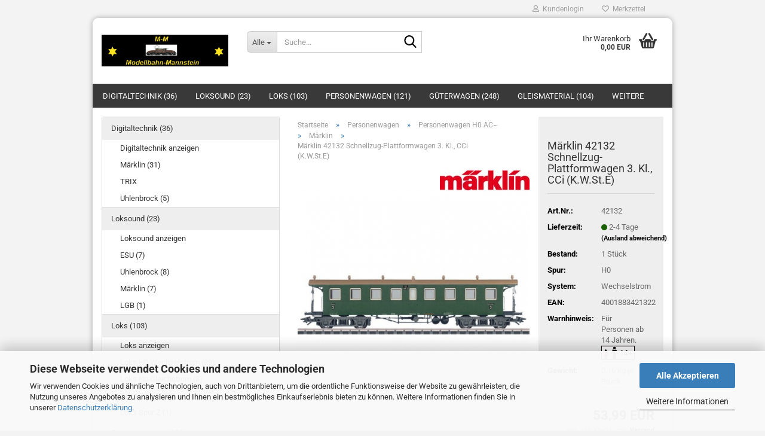

--- FILE ---
content_type: text/html; charset=utf-8
request_url: https://www.modellbahn-mannstein.de/Shop/maerklin-42132-schnellzug-plattformwagen-3-kl-cci-k-w-st-e.html
body_size: 24582
content:





	<!DOCTYPE html>
	<html xmlns="http://www.w3.org/1999/xhtml" dir="ltr" lang="de">
		
			<head>
				
					
					<!--

					=========================================================
					Shopsoftware by Gambio GmbH (c) 2005-2023 [www.gambio.de]
					=========================================================

					Gambio GmbH offers you highly scalable E-Commerce-Solutions and Services.
					The Shopsoftware is redistributable under the GNU General Public License (Version 2) [http://www.gnu.org/licenses/gpl-2.0.html].
					based on: E-Commerce Engine Copyright (c) 2006 xt:Commerce, created by Mario Zanier & Guido Winger and licensed under GNU/GPL.
					Information and contribution at http://www.xt-commerce.com

					=========================================================
					Please visit our website: www.gambio.de
					=========================================================

					-->
				

                

	

                    
                

				
					<meta name="viewport" content="width=device-width, initial-scale=1, minimum-scale=1.0" />
				

				
					<meta http-equiv="Content-Type" content="text/html; charset=utf-8" />
		<meta name="language" content="de" />
		<meta name="keywords" content="keywords,kommagetrennt" />
		<meta name="description" content="Märklin 42132 Schnellzug-Plattformwagen 3. Kl., CCi (K.W.St.E)" />
		<title>Märklin 42132 Schnellzug-Plattformwagen 3. Kl., CCi (K.W.St.E)</title>
		<meta property="og:title" content="M&auml;rklin 42132 Schnellzug-Plattformwagen 3. Kl., CCi (K.W.St.E)" />
		<meta property="og:site_name" content="Modellbahn-Mannstein" />
		<meta property="og:locale" content="de_DE" />
		<meta property="og:type" content="product" />
		<meta property="og:description" content="Märklin 42132 Schnellzug-Plattformwagen 3. Kl., CCi (K.W.St.E)" />
		<meta property="og:image" content="https://www.modellbahn-mannstein.de/Shop/images/product_images/info_images/m42132g.jpg" />

				

								
									

				
					<base href="https://www.modellbahn-mannstein.de/Shop/" />
				

				
											
							<link rel="shortcut icon" href="https://www.modellbahn-mannstein.de/Shop/images/logos/favicon.ico" type="image/x-icon" />
						
									

				
									

				
											
							<link id="main-css" type="text/css" rel="stylesheet" href="public/theme/styles/system/main.min.css?bust=1769687567" />
						
									

				
					<meta name="robots" content="index,follow" />
		<link rel="canonical" href="https://www.modellbahn-mannstein.de/Shop/maerklin-42132-schnellzug-plattformwagen-3-kl-cci-k-w-st-e.html" />
		<meta property="og:url" content="https://www.modellbahn-mannstein.de/Shop/maerklin-42132-schnellzug-plattformwagen-3-kl-cci-k-w-st-e.html">
		<script src="https://cdn.gambiohub.com/sdk/1.2.0/dist/bundle.js"></script><script>var payPalText = {"ecsNote":"Bitte w\u00e4hlen Sie ihre gew\u00fcnschte PayPal-Zahlungsweise.","paypalUnavailable":"PayPal steht f\u00fcr diese Transaktion im Moment nicht zur Verf\u00fcgung.","errorContinue":"weiter","continueToPayPal":"Weiter mit","errorCheckData":"Es ist ein Fehler aufgetreten. Bitte \u00fcberpr\u00fcfen Sie Ihre Eingaben."};var payPalButtonSettings = {"env":"live","commit":false,"style":{"label":"checkout","shape":"pill","color":"gold","layout":"vertical","tagline":false},"locale":"","fundingCardAllowed":true,"fundingELVAllowed":true,"fundingCreditAllowed":false,"createPaymentUrl":"https:\/\/www.modellbahn-mannstein.de\/Shop\/shop.php?do=PayPalHub\/CreatePayment&initiator=ecs","authorizedPaymentUrl":"https:\/\/www.modellbahn-mannstein.de\/Shop\/shop.php?do=PayPalHub\/AuthorizedPayment&initiator=ecs","checkoutUrl":"https:\/\/www.modellbahn-mannstein.de\/Shop\/shop.php?do=PayPalHub\/RedirectGuest","useVault":false,"jssrc":"https:\/\/www.paypal.com\/sdk\/js?client-id=AVEjCpwSc-e9jOY8dHKoTUckaKtPo0shiwe_T2rKtxp30K4TYGRopYjsUS6Qmkj6bILd7Nt72pbMWCXe&commit=false&intent=capture&components=buttons%2Cmarks%2Cmessages%2Cfunding-eligibility%2Cgooglepay%2Capplepay%2Ccard-fields&integration-date=2021-11-25&enable-funding=paylater&merchant-id=FHMW9EAL43GMC&currency=EUR","partnerAttributionId":"GambioGmbH_Cart_Hub_PPXO","createOrderUrl":"https:\/\/www.modellbahn-mannstein.de\/Shop\/shop.php?do=PayPalHub\/CreateOrder&initiator=ecs","getOrderUrl":"https:\/\/www.modellbahn-mannstein.de\/Shop\/shop.php?do=PayPalHub\/GetOrder","approvedOrderUrl":"https:\/\/www.modellbahn-mannstein.de\/Shop\/shop.php?do=PayPalHub\/ApprovedOrder&initiator=ecs","paymentApproved":false,"developmentMode":false,"cartAmount":0};var jsShoppingCart = {"languageCode":"de","verifySca":"https:\/\/www.modellbahn-mannstein.de\/Shop\/shop.php?do=PayPalHub\/VerifySca","totalAmount":"0.00","currency":"EUR","env":"live","commit":false,"style":{"label":"checkout","shape":"pill","color":"gold","layout":"vertical","tagline":false},"locale":"","fundingCardAllowed":true,"fundingELVAllowed":true,"fundingCreditAllowed":false,"createPaymentUrl":"https:\/\/www.modellbahn-mannstein.de\/Shop\/shop.php?do=PayPalHub\/CreatePayment&initiator=ecs","authorizedPaymentUrl":"https:\/\/www.modellbahn-mannstein.de\/Shop\/shop.php?do=PayPalHub\/AuthorizedPayment&initiator=ecs","checkoutUrl":"https:\/\/www.modellbahn-mannstein.de\/Shop\/shop.php?do=PayPalHub\/RedirectGuest","useVault":false,"jssrc":"https:\/\/www.paypal.com\/sdk\/js?client-id=AVEjCpwSc-e9jOY8dHKoTUckaKtPo0shiwe_T2rKtxp30K4TYGRopYjsUS6Qmkj6bILd7Nt72pbMWCXe&commit=false&intent=capture&components=buttons%2Cmarks%2Cmessages%2Cfunding-eligibility%2Cgooglepay%2Capplepay%2Ccard-fields&integration-date=2021-11-25&enable-funding=paylater&merchant-id=FHMW9EAL43GMC&currency=EUR","partnerAttributionId":"GambioGmbH_Cart_Hub_PPXO","createOrderUrl":"https:\/\/www.modellbahn-mannstein.de\/Shop\/shop.php?do=PayPalHub\/CreateOrder&initiator=ecs","getOrderUrl":"https:\/\/www.modellbahn-mannstein.de\/Shop\/shop.php?do=PayPalHub\/GetOrder","approvedOrderUrl":"https:\/\/www.modellbahn-mannstein.de\/Shop\/shop.php?do=PayPalHub\/ApprovedOrder&initiator=ecs","paymentApproved":false,"developmentMode":false,"cartAmount":0};var payPalBannerSettings = {"useVault":false,"jssrc":"https:\/\/www.paypal.com\/sdk\/js?client-id=AVEjCpwSc-e9jOY8dHKoTUckaKtPo0shiwe_T2rKtxp30K4TYGRopYjsUS6Qmkj6bILd7Nt72pbMWCXe&commit=false&intent=capture&components=buttons%2Cmarks%2Cmessages%2Cfunding-eligibility%2Cgooglepay%2Capplepay%2Ccard-fields&integration-date=2021-11-25&enable-funding=paylater&merchant-id=FHMW9EAL43GMC&currency=EUR","partnerAttributionId":"GambioGmbH_Cart_Hub_PPXO","positions":{"cartBottom":{"placement":"cart","style":{"layout":"flex","logo":{"type":"primary"},"text":{"color":"black"},"color":"blue","ratio":"1x4"}},"product":{"placement":"product","style":{"layout":"flex","logo":{"type":"primary"},"text":{"color":"black"},"color":"blue","ratio":"1x1"}}},"currency":"EUR","cartAmount":0,"productsPrice":53.99};</script><script id="paypalconsent" type="application/json">{"purpose_id":null}</script><script src="GXModules/Gambio/Hub/Shop/Javascript/PayPalLoader.js?v=1759949739" async></script><link rel="stylesheet" href="https://cdn.gambiohub.com/sdk/1.2.0/dist/css/gambio_hub.css">
				

				
									

				
									

			</head>
		
		
			<body class="page-product-info"
				  data-gambio-namespace="https://www.modellbahn-mannstein.de/Shop/public/theme/javascripts/system"
				  data-jse-namespace="https://www.modellbahn-mannstein.de/Shop/JSEngine/build"
				  data-gambio-controller="initialize"
				  data-gambio-widget="input_number responsive_image_loader transitions header image_maps modal history dropdown core_workarounds anchor"
				  data-input_number-separator=","
					>

				
					
				

				
									

				
									
		




	



	
		<div id="outer-wrapper" >
			
				<header id="header" class="navbar">
					
	





	<div id="topbar-container">
						
		
					

		
			<div class="navbar-topbar">
				
					<nav data-gambio-widget="menu link_crypter" data-menu-switch-element-position="false" data-menu-events='{"desktop": ["click"], "mobile": ["click"]}' data-menu-ignore-class="dropdown-menu">
						<ul class="nav navbar-nav navbar-right" data-menu-replace="partial">

                            <li class="navbar-topbar-item">
                                <ul id="secondaryNavigation" class="nav navbar-nav ignore-menu">
                                                                    </ul>

                                <script id="secondaryNavigation-menu-template" type="text/mustache">
                                    
                                        <ul id="secondaryNavigation" class="nav navbar-nav">
                                            <li v-for="(item, index) in items" class="navbar-topbar-item hidden-xs content-manager-item">
                                                <a href="javascript:;" :title="item.title" @click="goTo(item.content)">
                                                    <span class="fa fa-arrow-circle-right visble-xs-block"></span>
                                                    {{item.title}}
                                                </a>
                                            </li>
                                        </ul>
                                    
                                </script>
                            </li>

							
															

							
															

							
															

							
															

							
															

							
							
																	
										<li class="dropdown navbar-topbar-item first">
											<a title="Anmeldung" href="/Shop/maerklin-42132-schnellzug-plattformwagen-3-kl-cci-k-w-st-e.html#" class="dropdown-toggle" data-toggle-hover="dropdown" role="button" aria-label="Kundenlogin">
												
																											
															<span class="fa fa-user-o"></span>
														
																									

												&nbsp;Kundenlogin
											</a>
											




	<ul class="dropdown-menu dropdown-menu-login arrow-top">
		
			<li class="arrow"></li>
		
		
		
			<li class="dropdown-header hidden-xs">Kundenlogin</li>
		
		
		
			<li>
				<form action="https://www.modellbahn-mannstein.de/Shop/login.php?action=process" method="post" class="form-horizontal">
					<input type="hidden" name="return_url" value="https://www.modellbahn-mannstein.de/Shop/maerklin-42132-schnellzug-plattformwagen-3-kl-cci-k-w-st-e.html">
					<input type="hidden" name="return_url_hash" value="927a3497844a6e740f00b8aee9f41caa2af82aa2fa1eb768d6499aaea4f78954">
					
						<div class="form-group">
                            <label for="box-login-dropdown-login-username" class="form-control sr-only">E-Mail</label>
							<input autocomplete="username" type="email" id="box-login-dropdown-login-username" oninvalid="this.setCustomValidity('Bitte geben Sie eine korrekte Emailadresse ein.')" class="form-control" placeholder="E-Mail" name="email_address" />
						</div>
					
					
                        <div class="form-group password-form-field" data-gambio-widget="show_password">
                            <label for="box-login-dropdown-login-password" class="form-control sr-only">Passwort</label>
                            <input autocomplete="current-password" type="password" id="box-login-dropdown-login-password" class="form-control" placeholder="Passwort" name="password" />
                            <button class="btn show-password hidden" type="button">
                                <i class="fa fa-eye" aria-hidden="true"></i>
                                <span class="sr-only">Toggle Password View</span>
                            </button>
                        </div>
					
					
						<div class="dropdown-footer row">
							
	
								
									<input type="submit" class="btn btn-primary btn-block" value="Anmelden" />
								
								<ul>
									
										<li>
											<a title="Konto erstellen" href="https://www.modellbahn-mannstein.de/Shop/shop.php?do=CreateRegistree">
												Konto erstellen
											</a>
										</li>
									
									
										<li>
											<a title="Passwort vergessen?" href="https://www.modellbahn-mannstein.de/Shop/password_double_opt.php">
												Passwort vergessen?
											</a>
										</li>
									
								</ul>
							
	

	
						</div>
					
				</form>
			</li>
		
	</ul>


										</li>
									
															

							
																	
										<li class="navbar-topbar-item">
											<a href="https://www.modellbahn-mannstein.de/Shop/wish_list.php" title="Merkzettel anzeigen" aria-label="Merkzettel">
												
																											
															<span class="fa fa-heart-o"></span>
														
																									

												&nbsp;Merkzettel
											</a>
										</li>
									
															

							
						</ul>
					</nav>
				
			</div>
		
	</div>




	<div class="inside">

		<div class="row">

		
												
			<div class="navbar-header" data-gambio-widget="mobile_menu">
									
							
		<div id="navbar-brand" class="navbar-brand">
			<a href="https://www.modellbahn-mannstein.de/Shop/" title="Modellbahn-Mannstein">
				<img id="main-header-logo" class="img-responsive" src="https://www.modellbahn-mannstein.de/Shop/images/logos/shop_logo_7_logo.jpg" alt="Modellbahn-Mannstein-Logo">
			</a>
		</div>
	
					
								
					
	
	
			
	
		<button type="button" class="navbar-toggle" aria-label="navigationbar toggle button" data-mobile_menu-target="#categories .navbar-collapse"
		        data-mobile_menu-body-class="categories-open" data-mobile_menu-toggle-content-visibility>
			<img src="public/theme/images/svgs/bars.svg" class="gx-menu svg--inject" alt="menu bars icon">
		</button>
	
	
	
		<button type="button" class="navbar-toggle cart-icon" data-mobile_menu-location="shopping_cart.php">
			<img src="public/theme/images/svgs/basket.svg" class="gx-cart-basket svg--inject" alt="shopping cart icon">
			<span class="cart-products-count hidden">
				0
			</span>
		</button>
	
	
			
			<button type="button" class="navbar-toggle" aria-label="searchbar toggle button" data-mobile_menu-target=".navbar-search" data-mobile_menu-body-class="search-open"
					data-mobile_menu-toggle-content-visibility>
				<img src="public/theme/images/svgs/search.svg" class="gx-search svg--inject" alt="search icon">
			</button>
		
	
				
			</div>
		

		
							






	<div class="navbar-search collapse">

		
						<p class="navbar-search-header dropdown-header">Suche</p>
		

		
			<form role="search" action="advanced_search_result.php" method="get" data-gambio-widget="live_search">

				<div class="navbar-search-input-group input-group">
					<div class="navbar-search-input-group-btn input-group-btn custom-dropdown" data-dropdown-trigger-change="false" data-dropdown-trigger-no-change="false">

						
							<button aria-label="Suche..." type="button" class="btn btn-default dropdown-toggle" data-toggle="dropdown" aria-haspopup="true" aria-expanded="false">
								<span class="dropdown-name">Alle</span> <span class="caret"></span>
							</button>
						

						
															
									<ul class="dropdown-menu">
																				
												<li><a href="#" data-rel="0">Alle</a></li>
											
																							
													<li><a href="#" data-rel="9">Digitaltechnik</a></li>
												
																							
													<li><a href="#" data-rel="14">Loksound</a></li>
												
																							
													<li><a href="#" data-rel="110">Loks</a></li>
												
																							
													<li><a href="#" data-rel="113">Personenwagen</a></li>
												
																							
													<li><a href="#" data-rel="111">Güterwagen</a></li>
												
																							
													<li><a href="#" data-rel="89">Gleismaterial</a></li>
												
																							
													<li><a href="#" data-rel="115">Gebäude</a></li>
												
																							
													<li><a href="#" data-rel="114">Fahrzeuge</a></li>
												
																							
													<li><a href="#" data-rel="117">LUX-Modellbau</a></li>
												
																							
													<li><a href="#" data-rel="157">Beleuchtung/Signale/Oberleitung</a></li>
												
																							
													<li><a href="#" data-rel="103">Elektrik</a></li>
												
																							
													<li><a href="#" data-rel="56">Landschaftsbau</a></li>
												
																							
													<li><a href="#" data-rel="62">Schuco</a></li>
												
																							
													<li><a href="#" data-rel="116">Zubehör/Ersatzteile</a></li>
												
																							
													<li><a href="#" data-rel="118">Plastikmodellbau</a></li>
												
																														</ul>
								
													

						
															
                                    <label for="top-search-button-categories-id" class="sr-only">Alle</label>
									<select id="top-search-button-categories-id" name="categories_id">
										<option value="0">Alle</option>
																																	
													<option value="9">Digitaltechnik</option>
												
																							
													<option value="14">Loksound</option>
												
																							
													<option value="110">Loks</option>
												
																							
													<option value="113">Personenwagen</option>
												
																							
													<option value="111">Güterwagen</option>
												
																							
													<option value="89">Gleismaterial</option>
												
																							
													<option value="115">Gebäude</option>
												
																							
													<option value="114">Fahrzeuge</option>
												
																							
													<option value="117">LUX-Modellbau</option>
												
																							
													<option value="157">Beleuchtung/Signale/Oberleitung</option>
												
																							
													<option value="103">Elektrik</option>
												
																							
													<option value="56">Landschaftsbau</option>
												
																							
													<option value="62">Schuco</option>
												
																							
													<option value="116">Zubehör/Ersatzteile</option>
												
																							
													<option value="118">Plastikmodellbau</option>
												
																														</select>
								
													

					</div>
					<input type="text" id="search-field-input" name="keywords" placeholder="Suche..." class="form-control search-input" autocomplete="off" />
					
					<button aria-label="Suche..." type="submit" class="form-control-feedback">
						<img src="public/theme/images/svgs/search.svg" class="gx-search-input svg--inject" alt="search icon">
					</button>
					

                    <label for="search-field-input" class="control-label sr-only">Suche...</label>
					

				</div>


									<input type="hidden" value="1" name="inc_subcat" />
				
				
					<div class="navbar-search-footer visible-xs-block">
						
							<button class="btn btn-primary btn-block" type="submit">
								Suche...
							</button>
						
						
							<a href="advanced_search.php" class="btn btn-default btn-block" title="Erweiterte Suche">
								Erweiterte Suche
							</a>
						
					</div>
				

				<div class="search-result-container"></div>

			</form>
		
	</div>


					

		
							
					
	<div class="custom-container">
		
			<div class="inside">
				
											
							<!--&nbsp;-->
						
									
			</div>
		
	</div>
				
					

		
    		<!-- layout_header honeygrid -->
							
					


	<nav id="cart-container" class="navbar-cart" data-gambio-widget="menu cart_dropdown" data-menu-switch-element-position="false">
		
			<ul class="cart-container-inner">
				
					<li>
						<a href="https://www.modellbahn-mannstein.de/Shop/shopping_cart.php" class="dropdown-toggle">
							
								<img src="public/theme/images/svgs/basket.svg" alt="shopping cart icon" class="gx-cart-basket svg--inject">
								<span class="cart">
									Ihr Warenkorb<br />
									<span class="products">
										0,00 EUR
									</span>
								</span>
							
							
																	<span class="cart-products-count hidden">
										
									</span>
															
						</a>

						
							



	<ul class="dropdown-menu arrow-top cart-dropdown cart-empty">
		
			<li class="arrow"></li>
		
	
		
					
	
		
			<li class="cart-dropdown-inside">
		
				
									
				
									
						<div class="cart-empty">
							Sie haben noch keine Artikel in Ihrem Warenkorb.
						</div>
					
								
			</li>
		
	</ul>
						
					</li>
				
			</ul>
		
	</nav>

				
					

		</div>

	</div>









	<noscript>
		<div class="alert alert-danger noscript-notice" role="alert">
			JavaScript ist in Ihrem Browser deaktiviert. Aktivieren Sie JavaScript, um alle Funktionen des Shops nutzen und alle Inhalte sehen zu können.
		</div>
	</noscript>



			
						


	<div id="categories">
		<div class="navbar-collapse collapse">
			
				<nav class="navbar-default navbar-categories" data-gambio-widget="menu">
					
						<ul class="level-1 nav navbar-nav">
                             
															
									<li class="level-1-child" data-id="9">
										
											<a class="dropdown-toggle" href="https://www.modellbahn-mannstein.de/Shop/digitaltechnik/" title="Digitaltechnik">
												
													Digitaltechnik
												
																									
														(36)
													
																							</a>
										
										
										
																					
										
									</li>
								
															
									<li class="level-1-child" data-id="14">
										
											<a class="dropdown-toggle" href="https://www.modellbahn-mannstein.de/Shop/loksound/" title="Loksound">
												
													Loksound
												
																									
														(23)
													
																							</a>
										
										
										
																					
										
									</li>
								
															
									<li class="level-1-child" data-id="110">
										
											<a class="dropdown-toggle" href="https://www.modellbahn-mannstein.de/Shop/loks/" title="Loks">
												
													Loks
												
																									
														(103)
													
																							</a>
										
										
										
																					
										
									</li>
								
															
									<li class="level-1-child" data-id="113">
										
											<a class="dropdown-toggle" href="https://www.modellbahn-mannstein.de/Shop/personenwagen/" title="Personenwagen">
												
													Personenwagen
												
																									
														(121)
													
																							</a>
										
										
										
																					
										
									</li>
								
															
									<li class="level-1-child" data-id="111">
										
											<a class="dropdown-toggle" href="https://www.modellbahn-mannstein.de/Shop/gueterwagen/" title="Güterwagen">
												
													Güterwagen
												
																									
														(248)
													
																							</a>
										
										
										
																					
										
									</li>
								
															
									<li class="level-1-child" data-id="89">
										
											<a class="dropdown-toggle" href="https://www.modellbahn-mannstein.de/Shop/gleismaterial/" title="Gleismaterial">
												
													Gleismaterial
												
																									
														(104)
													
																							</a>
										
										
										
																					
										
									</li>
								
															
									<li class="level-1-child" data-id="115">
										
											<a class="dropdown-toggle" href="https://www.modellbahn-mannstein.de/Shop/gebaeude/" title="Gebäude">
												
													Gebäude
												
																									
														(127)
													
																							</a>
										
										
										
																					
										
									</li>
								
															
									<li class="level-1-child" data-id="114">
										
											<a class="dropdown-toggle" href="https://www.modellbahn-mannstein.de/Shop/fahrzeuge/" title="Fahrzeuge">
												
													Fahrzeuge
												
																									
														(13)
													
																							</a>
										
										
										
																					
										
									</li>
								
															
									<li class="level-1-child" data-id="157">
										
											<a class="dropdown-toggle" href="https://www.modellbahn-mannstein.de/Shop/beleuchtung-signale-oberleitung/" title="Beleuchtung/Signale/Oberleitung">
												
													Beleuchtung/Signale/Oberleitung
												
																									
														(4)
													
																							</a>
										
										
										
																					
										
									</li>
								
															
									<li class="level-1-child" data-id="117">
										
											<a class="dropdown-toggle" href="https://www.modellbahn-mannstein.de/Shop/lux-modellbau/" title="LUX-Modellbau">
												
													LUX-Modellbau
												
																									
														(16)
													
																							</a>
										
										
										
																					
										
									</li>
								
															
									<li class="level-1-child" data-id="103">
										
											<a class="dropdown-toggle" href="https://www.modellbahn-mannstein.de/Shop/elektrik/" title="Elektrik">
												
													Elektrik
												
																									
														(24)
													
																							</a>
										
										
										
																					
										
									</li>
								
															
									<li class="level-1-child" data-id="56">
										
											<a class="dropdown-toggle" href="https://www.modellbahn-mannstein.de/Shop/Landschaftsbau-Gestaltung/" title="Landschaftsbau">
												
													Landschaftsbau
												
																									
														(28)
													
																							</a>
										
										
										
																					
										
									</li>
								
															
									<li class="level-1-child" data-id="118">
										
											<a class="dropdown-toggle" href="https://www.modellbahn-mannstein.de/Shop/plastikmodellbau/" title="Plastikmodellbau">
												
													Plastikmodellbau
												
																									
														(14)
													
																							</a>
										
										
										
																					
										
									</li>
								
															
									<li class="level-1-child" data-id="62">
										
											<a class="dropdown-toggle" href="https://www.modellbahn-mannstein.de/Shop/schuco/" title="Schuco">
												
													Schuco
												
																									
														(49)
													
																							</a>
										
										
										
																					
										
									</li>
								
															
									<li class="level-1-child" data-id="116">
										
											<a class="dropdown-toggle" href="https://www.modellbahn-mannstein.de/Shop/zubehoer/" title="Zubehör/Ersatzteile">
												
													Zubehör/Ersatzteile
												
																									
														(37)
													
																							</a>
										
										
										
																					
										
									</li>
								
														
							



	
					
				<li id="mainNavigation" class="custom custom-entries hidden-xs">
									</li>
			

            <script id="mainNavigation-menu-template" type="text/mustache">
                
				    <li id="mainNavigation" class="custom custom-entries hidden-xs">
                        <a v-for="(item, index) in items" href="javascript:;" @click="goTo(item.content)">
                            {{item.title}}
                        </a>
                    </li>
                
            </script>

						


							
							
								<li class="dropdown dropdown-more" style="display: none">
									<a class="dropdown-toggle" href="#" title="">
										Weitere
									</a>
									<ul class="level-2 dropdown-menu ignore-menu"></ul>
								</li>
							
			
						</ul>
					
				</nav>
			
		</div>
	</div>

		
					</header>
			

			
				
				

			
				<div id="wrapper">
					<div class="row">

						
							<div id="main">
								<div class="main-inside">
									
										
	
			<script type="application/ld+json">{"@context":"https:\/\/schema.org","@type":"BreadcrumbList","itemListElement":[{"@type":"ListItem","position":1,"name":"Startseite","item":"https:\/\/www.modellbahn-mannstein.de\/Shop\/"},{"@type":"ListItem","position":2,"name":"Personenwagen","item":"https:\/\/www.modellbahn-mannstein.de\/Shop\/personenwagen\/"},{"@type":"ListItem","position":3,"name":"Personenwagen H0 AC~","item":"https:\/\/www.modellbahn-mannstein.de\/Shop\/personenwagen\/Personenwagen-H0-Wechselstrom\/"},{"@type":"ListItem","position":4,"name":"M\u00e4rklin","item":"https:\/\/www.modellbahn-mannstein.de\/Shop\/personenwagen\/Personenwagen-H0-Wechselstrom\/Maerklin-Personenwagen-Wechselstrom\/"},{"@type":"ListItem","position":5,"name":"M\u00e4rklin 42132 Schnellzug-Plattformwagen 3. Kl., CCi (K.W.St.E)","item":"https:\/\/www.modellbahn-mannstein.de\/Shop\/maerklin-42132-schnellzug-plattformwagen-3-kl-cci-k-w-st-e.html"}]}</script>
	    
		<div id="breadcrumb_navi">
            				<span class="breadcrumbEntry">
													<a href="https://www.modellbahn-mannstein.de/Shop/" class="headerNavigation" >
								<span aria-label="Startseite">Startseite</span>
							</a>
											</span>
                <span class="breadcrumbSeparator"> &raquo; </span>            				<span class="breadcrumbEntry">
													<a href="https://www.modellbahn-mannstein.de/Shop/personenwagen/" class="headerNavigation" >
								<span aria-label="Personenwagen">Personenwagen</span>
							</a>
											</span>
                <span class="breadcrumbSeparator"> &raquo; </span>            				<span class="breadcrumbEntry">
													<a href="https://www.modellbahn-mannstein.de/Shop/personenwagen/Personenwagen-H0-Wechselstrom/" class="headerNavigation" >
								<span aria-label="Personenwagen H0 AC~">Personenwagen H0 AC~</span>
							</a>
											</span>
                <span class="breadcrumbSeparator"> &raquo; </span>            				<span class="breadcrumbEntry">
													<a href="https://www.modellbahn-mannstein.de/Shop/personenwagen/Personenwagen-H0-Wechselstrom/Maerklin-Personenwagen-Wechselstrom/" class="headerNavigation" >
								<span aria-label="Märklin">Märklin</span>
							</a>
											</span>
                <span class="breadcrumbSeparator"> &raquo; </span>            				<span class="breadcrumbEntry">
													<span aria-label="Märklin 42132 Schnellzug-Plattformwagen 3. Kl., CCi (K.W.St.E)">Märklin 42132 Schnellzug-Plattformwagen 3. Kl., CCi (K.W.St.E)</span>
                        					</span>
                            		</div>
    


									

									
										<div id="shop-top-banner">
																					</div>
									

									




	
		
	

			<script type="application/ld+json">
			{"@context":"http:\/\/schema.org","@type":"Product","name":"M\u00e4rklin 42132 Schnellzug-Plattformwagen 3. Kl., CCi (K.W.St.E)","description":"  \tM&auml;rklin 42132 Schnellzug-Plattformwagen 3. Kl.    \t  \t\tCCi (K.W.St.E)  \t\t  \t\tVorbild:   \t\tSitzwagen CCi der W&uuml;rttembergischen Staatseisenbahn (K.W.St.E.), 3. Klasse. Ep. I  \t\t  \t\tModell:   \t\tAngesetzte Dachl&uuml;fter aus Metall.  \t\t&Uuml;bergangsb&uuml;hnen und Dachst&uuml;tzen aus Metall ge&auml;tzt.  \t\tKlappbare &Uuml;bergangsbleche.  \t\tL&auml;nge &uuml;ber Puffer 18,3 cm.  \t\t  \t\tHighlights:  \t\tUnterschiedliche Wagenlaufschilder zum Selbstanbringen liegen dem Artikel bei.  \t\t  \t\tProduktinfo  \t\tDie passenden Wagen finden Sie im M&auml;rklin H0-Sortiment unter der Artikelnummer 42103, 42121 und 42143  \t\tDie passende Tenderlokomotive Reihe T 18  \t\tfinden Sie im M&auml;rklin H0-Sortiment unter der Artikelnummer 37079.  \t\t  \t\t*** Einmalige Serie ***  \t\t  \t\tSpur H0  \t\tNeuware gut verpackt    \t\tInformationen zur Produktsicherheit:  \t\t  \t\tHersteller\/EU Verantwortliche Person &amp; weitere Hinweise: (hier klicken)  \t  ","image":["https:\/\/www.modellbahn-mannstein.de\/Shop\/images\/product_images\/info_images\/m42132g.jpg"],"url":"https:\/\/www.modellbahn-mannstein.de\/Shop\/maerklin-42132-schnellzug-plattformwagen-3-kl-cci-k-w-st-e.html","itemCondition":"NewCondition","offers":{"@type":"Offer","availability":"InStock","price":"53.99","priceCurrency":"EUR","priceSpecification":{"@type":"http:\/\/schema.org\/PriceSpecification","price":"53.99","priceCurrency":"EUR","valueAddedTaxIncluded":true},"url":"https:\/\/www.modellbahn-mannstein.de\/Shop\/maerklin-42132-schnellzug-plattformwagen-3-kl-cci-k-w-st-e.html","priceValidUntil":"2100-01-01 00:00:00","gtin13":"4001883421322"},"model":"42132","sku":"42132","gtin13":"4001883421322","manufacturer":{"@type":"Organization","name":"M\u00e4rklin"},"brand":{"@type":"Brand","name":"M\u00e4rklin"},"mpn":"42132"}
		</script>
		<div class="product-info product-info-default row">
		
		
			<div id="product_image_layer">
			
	<div class="product-info-layer-image">
		<div class="product-info-image-inside">
										


    		<script>
            
            window.addEventListener('DOMContentLoaded', function(){
				$.extend(true, $.magnificPopup.defaults, { 
					tClose: 'Schlie&szlig;en (Esc)', // Alt text on close button
					tLoading: 'L&auml;dt...', // Text that is displayed during loading. Can contain %curr% and %total% keys
					
					gallery: { 
						tPrev: 'Vorgänger (Linke Pfeiltaste)', // Alt text on left arrow
						tNext: 'Nachfolger (Rechte Pfeiltaste)', // Alt text on right arrow
						tCounter: '%curr% von %total%' // Markup for "1 of 7" counter
						
					}
				});
			});
            
		</script>
    



	
			
	
	<div>
		<div id="product-info-layer-image" class="swiper-container" data-gambio-_widget="swiper" data-swiper-target="" data-swiper-controls="#product-info-layer-thumbnails" data-swiper-slider-options='{"breakpoints": [], "initialSlide": 0, "pagination": ".js-product-info-layer-image-pagination", "nextButton": ".js-product-info-layer-image-button-next", "prevButton": ".js-product-info-layer-image-button-prev", "effect": "fade", "autoplay": null, "initialSlide": ""}' >
			<div class="swiper-wrapper" >
			
				
											
															
																	

								
																			
																					
																	

								
									
			<div class="swiper-slide" >
				<div class="swiper-slide-inside ">
									
						<img class="img-responsive"
                                loading="lazy"
																								src="images/product_images/popup_images/m42132g.jpg"
								 alt="Märklin 42132"								 title="Märklin 42132"								 data-magnifier-src="images/product_images/original_images/m42132g.jpg"						/>
					
							</div>
			</div>
	
								
													
									
			</div>
			
			
				<script type="text/mustache">
					<template>
						
							{{#.}}
								<div class="swiper-slide {{className}}">
									<div class="swiper-slide-inside">
										<img loading="lazy" {{{srcattr}}} alt="{{title}}" title="{{title}}" />
									</div>
								</div>
							{{/.}}
						
					</template>
				</script>
			
			
	</div>
	
	
			
	
	</div>
	
	
			

								</div>
	</div>

			

			</div>
					

		
			<div class="product-info-content col-xs-12" data-gambio-widget="cart_handler" data-cart_handler-page="product-info">

				
					<div class="row">
						
						
							<div class="product-info-title-mobile  col-xs-12 visible-xs-block visible-sm-block">
								
									<span>Märklin 42132 Schnellzug-Plattformwagen 3. Kl., CCi (K.W.St.E)</span>
								

								
									<div>
																			</div>
								
							</div>
						

						
							
						

						
								
		<div class="product-info-stage col-xs-12 col-md-8 centered">

			<div id="image-collection-container">
					
		<div class="product-info-image " data-gambio-widget="image_gallery_lightbox">
			<div class="product-info-image-inside">
				


    		<script>
            
            window.addEventListener('DOMContentLoaded', function(){
				$.extend(true, $.magnificPopup.defaults, { 
					tClose: 'Schlie&szlig;en (Esc)', // Alt text on close button
					tLoading: 'L&auml;dt...', // Text that is displayed during loading. Can contain %curr% and %total% keys
					
					gallery: { 
						tPrev: 'Vorgänger (Linke Pfeiltaste)', // Alt text on left arrow
						tNext: 'Nachfolger (Rechte Pfeiltaste)', // Alt text on right arrow
						tCounter: '%curr% von %total%' // Markup for "1 of 7" counter
						
					}
				});
			});
            
		</script>
    



	
			
	
	<div>
		<div id="product_image_swiper" class="swiper-container" data-gambio-widget="swiper" data-swiper-target="" data-swiper-controls="#product_thumbnail_swiper, #product_thumbnail_swiper_mobile" data-swiper-slider-options='{"breakpoints": [], "initialSlide": 0, "pagination": ".js-product_image_swiper-pagination", "nextButton": ".js-product_image_swiper-button-next", "prevButton": ".js-product_image_swiper-button-prev", "effect": "fade", "autoplay": null}' >
			<div class="swiper-wrapper" >
			
				
											
															
																	

								
																	

								
									
			<div class="swiper-slide" >
				<div class="swiper-slide-inside ">
									
						<a onclick="return false" href="images/product_images/original_images/m42132g.jpg" title="Märklin 42132">
							<img class="img-responsive"
                                    loading="lazy"
																											src="images/product_images/info_images/m42132g.jpg"
									 alt="Märklin 42132"									 title="Märklin 42132"									 data-magnifier-src="images/product_images/original_images/m42132g.jpg"							/>
						</a>
					
							</div>
			</div>
	
								
													
									
			</div>
			
			
				<script type="text/mustache">
					<template>
						
							{{#.}}
								<div class="swiper-slide {{className}}">
									<div class="swiper-slide-inside">
										<img loading="lazy" {{{srcattr}}} alt="{{title}}" title="{{title}}" />
									</div>
								</div>
							{{/.}}
						
					</template>
				</script>
			
			
	</div>
	
	
			
	
	</div>
	
	
			

			</div>
			<input type="hidden" id="current-gallery-hash" value="e797f5033e4879285696ad5af3dba963">
		</div>
	

			</div>

			
                
									
						            
            <span class="manufacturer-logo">
                <a href="index.php?manufacturers_id=3">
                    <img src="images/manufacturers/Märklin_LogoB.jpg" title="Märklin" alt="Märklin" class="img-responsive" />
                </a>
            </span>
        
    					
							

		</div>
	

						
						
						
														<div class="product-info-details col-xs-12 col-md-4" data-gambio-widget="stickybox product_min_height_fix">
				
								
									<div class="loading-overlay"></div>
									<div class="magnifier-overlay"></div>
									<div class="magnifier-target">
										<div class="preloader"></div>
									</div>
								

								
																	
				
								
									
								
								
								
									<form action="product_info.php?gm_boosted_product=maerklin-42132-schnellzug-plattformwagen-3-kl-cci-k-w-st-e&amp;products_id=161&amp;action=add_product" class="form-horizontal js-product-form product-info">
										<input type="hidden" id="update-gallery-hash" name="galleryHash" value="">
										
											<div class="hidden-xs hidden-sm ribbon-spacing">
												
																									
											</div>
										
										
										
    
											<h1 class="product-info-title-desktop  hidden-xs hidden-sm">Märklin 42132 Schnellzug-Plattformwagen 3. Kl., CCi (K.W.St.E)</h1>
										
					
										
																							
													<dl class="dl-horizontal">
														
																
		<dt class="col-xs-4 text-left model-number" >
			Art.Nr.:
		</dt>
		<dd class="col-xs-8 model-number model-number-text" >
			42132
		</dd>
	
														

														
																
		<dt class="col-xs-4 text-left">
			
				<span>
					Lieferzeit:
				</span>
			
		</dt>
		<dd class="col-xs-8">
							
					<span class="img-shipping-time">
						<img loading="lazy" src="images/icons/status/green.png" alt="2-4 Tage" />
					</span>
				
						
				<span class="products-shipping-time-value">
					2-4 Tage 
				</span>
			
			
			
				<a class="js-open-modal text-small abroad-shipping-info" data-modal-type="iframe" data-modal-settings='{"title": "Lieferzeit:"}' href="popup/versandbedingungen.html" rel="nofollow">
					(Ausland abweichend)
				</a>
			
			
					</dd>
	
														

														
															
    <dt class="col-xs-4 text-left products-quantity" >
        Bestand:
    </dt>
    <dd class="col-xs-8 products-quantity" >
        
            <span class="products-quantity-value">
                1
            </span>
        
                    
                Stück
            
            </dd>

														
	
														
															
			
							
					
													
								<dt class="col-xs-4 text-left">Spur:</dt>
								<dd class="col-xs-8">H0</dd>
							
											
				
							
					
													
								<dt class="col-xs-4 text-left">System:</dt>
								<dd class="col-xs-8">Wechselstrom</dd>
							
											
				
							
					
											
				
							
					
											
				
							
					
											
				
							
					
											
				
					
	
														
    <dt class="col-xs-4 text-left">EAN:</dt>
    <dd class="col-xs-8">4001883421322</dd>
    <dt class="col-xs-4 text-left">Warnhinweis:</dt>
    <dd class="col-xs-8">F&uuml;r Personen ab 14 Jahren. <img src="https://www.moba-shop.eu/moba/EU14.gif" width="56" height="24"></dd>  

							
														
																															
																	<dt>Gewicht: </dt>
																	<dd class="products-details-weight-container"><span>0.16</span> kg je  Stück</dd>
																
																													

														
																													
													</dl>
												
																					
					
										
											
										
					
										
											
<div class="modifiers-selection">
        </div>

										
					
										
											
										
					
										
											
	
										
					
										
																					
					
										
																					
					
										
                                                                                            <div class="cart-error-msg alert alert-danger" role="alert"></div>
                                            										
					
										
											<div class="price-container">
												
													<div class="price-calc-container" id="attributes-calc-price">

														
															


	<div class="current-price-container">
		
							53,99 EUR

									
	</div>
	
		<p class="tax-shipping-text text-small">
			inkl. 19% MwSt. zzgl. 
				<a class="gm_shipping_link lightbox_iframe" href="https://www.modellbahn-mannstein.de/Shop/popup/versandbedingungen.html"
						target="_self"
						rel="nofollow"
						data-modal-settings='{"title":"Versand", "sectionSelector": ".content_text", "bootstrapClass": "modal-lg"}'>
					<span style="text-decoration:underline">Versand</span>
		        </a>
		</p>
	
														
							
														
																															
																																	
																													
															
    
																


	<div class="row">
		<input type="hidden" name="products_id" id="products-id" value="161" />
					
				<div class="input-number" data-type="float" data-stepping="1">
	
					
											
					
						<div class="input-group">
							<a class="btn btn-default btn-lg btn-minus"><span class="fa fa-minus"></span></a>
							<input aria-label="itemcount" type="number" step="1" class="form-control input-lg pull-right js-calculate-qty" value="1" id="attributes-calc-quantity" name="products_qty" />
							<a class="input-group-btn btn btn-default btn-lg btn-plus"><span class="fa fa-plus"></span></a>
						</div>
					
	
				</div>
			
			
			
				<div class="button-container">
					<input name="btn-add-to-cart" type="submit" class="btn btn-lg btn-buy btn-block js-btn-add-to-cart" value="In den Warenkorb" title="In den Warenkorb" />
					<button name="btn-add-to-cart-fake" onClick="void(0)" class="btn-add-to-cart-fake btn btn-lg btn-buy btn-block " value="" title="In den Warenkorb" style="display: none; margin-top: 0" >In den Warenkorb</button>
				</div>
			
				
		
				

		
    
		
	<div class="paypal-installments paypal-installments-product" data-ppinst-pos="product" data-partner-attribution-id="GambioGmbH_Cart_Hub_PPXO"></div>
	<div id="easycredit-ratenrechner-product" class="easycredit-rr-container"
		 data-easycredithub-namespace="GXModules/Gambio/Hub/Build/Shop/Themes/All/Javascript/easycredithub"
		 data-easycredithub-widget="easycreditloader"></div>


		<div class="product-info-links">
			
									
						<div class="wishlist-container">
							<a href="#" class="btn-wishlist btn btn-block btn-sm " title="Auf den Merkzettel">
								<span class="col-xs-2 btn-icon">
									<i class="fa fa-heart-o"></i> 
								</span>
								
								<span class="col-xs-10 btn-text">
									Auf den Merkzettel
								</span>
							</a>
						</div>
					
							

			
							

			
									
						<div class="product-question-container">
							<a class="btn-product-question btn btn-block btn-sm" data-gambio-widget="product_question" data-product_question-product-id="161">
								<span class="col-xs-2 btn-icon">
									<i class="fa fa-comment-o"></i>
								</span>

								<span class="col-xs-10 btn-text">
									Frage zum Produkt
								</span>
							</a>
						</div>
					
							
		</div>
		
		
			<script id="product-details-text-phrases" type="application/json">
				{
					"productsInCartSuffix": " Artikel im Warenkorb", "showCart": "Warenkorb anzeigen"
				}
			</script>
		
	</div>

															
    
														
							
													</div>
												
											</div>
										
					
									</form>
								
							</div>
						
			
						
							<div class="product-info-description col-md-8" data-gambio-widget="tabs">
								



	
			

	
								

	
					
				<div class="nav-tabs-container"
					 data-gambio-widget="tabs">
			
					<!-- Nav tabs -->
					
						<ul class="nav nav-tabs">
							
																	
										<li class="active">
											<a href="#" title="Beschreibung" onclick="return false">
												Beschreibung
											</a>
										</li>
									
															
							
							
															

							
															
							
							
															
						</ul>
					
			
					<!-- Tab panes -->
					
						<div class="tab-content">
							
																	
										<div class="tab-pane active">
											
												<div class="tab-heading">
													<a href="#" onclick="return false">Beschreibung</a>
												</div>
											

											
												<div class="tab-body active">
													<div style="text-align: center;">
	<h2><span style="color:#000000;"><span style="font-size:22px;"><strong>M&auml;rklin 42132 Schnellzug-Plattformwagen 3. Kl.</strong></span></span></h2>

	<div style="text-align: center;">
		<span style="color:#000000;"><span style="font-size:14px;"><strong>CCi (K.W.St.E)</strong></span><br />
		<br />
		<span style="font-size:12px;"><strong>Vorbild: </strong><br />
		Sitzwagen CCi der W&uuml;rttembergischen Staatseisenbahn (K.W.St.E.), 3. Klasse. Ep. I<br />
		<br />
		<strong>Modell: </strong><br />
		Angesetzte Dachl&uuml;fter aus Metall.<br />
		&Uuml;bergangsb&uuml;hnen und Dachst&uuml;tzen aus Metall ge&auml;tzt.<br />
		Klappbare &Uuml;bergangsbleche.<br />
		L&auml;nge &uuml;ber Puffer 18,3 cm.<br />
		<br />
		<strong>Highlights:</strong><br />
		Unterschiedliche Wagenlaufschilder zum Selbstanbringen liegen dem Artikel bei.<br />
		<br />
		<strong>Produktinfo</strong><br />
		Die passenden Wagen finden Sie im M&auml;rklin H0-Sortiment unter der Artikelnummer 42103, 42121 und 42143<br />
		Die passende Tenderlokomotive Reihe T 18<br />
		finden Sie im M&auml;rklin H0-Sortiment unter der Artikelnummer 37079.<br />
		<br />
		*** <strong>Einmalige Serie</strong> ***<br />
		<br />
		<strong>Spur H0</strong><br />
		<strong>Neuware gut verpackt</strong></span></span>

		<hr /><span style="color:#000000;"><span style="font-size:20px;"><strong>Informationen zur Produktsicherheit:</strong></span></span><br />
		<br />
		<span style="font-size:16px;"><strong><a href="https://www.modellbahn-mannstein.de/Hinweise/Maerklin.htm" onclick="window.open(this.href, '', 'resizable=yes,status=no,location=no,toolbar=no,menubar=no,fullscreen=no,scrollbars=no,dependent=no'); return false;">Hersteller/EU Verantwortliche Person &amp; weitere Hinweise: (hier klicken)</a></strong></span>
	</div>
</div>

													
														
	
													
												</div>
											
										</div>
									
															
							
							
															

							
															
							
							
															
						</div>
					
				</div>
			
			

							</div>
						
			
						
													
			
						
							<div class="product-info-share col-md-8">
															</div>
						
			
						
													
			
					</div><!-- // .row -->
				
			</div><!-- // .product-info-content -->
		
	
		
			<div class="product-info-listings col-xs-12 clearfix" data-gambio-widget="product_hover">
				
	
		
	

	
		
	
	
	
		
	
	
	
			
	
	
			
			</div>
		
	
	</div><!-- // .product-info -->

<script>(function() {
	let initPayPalButton = function() {
		let buttonConfiguration = {"ppUrl":"data:image\/svg+xml;base64,[base64]","logoUrl":"data:image\/svg+xml;base64,[base64]","backgroundColor":"#ffc439","borderColor":"#cba13f","borderRadius":"15px"};
		let phrases = {"separatorLabel":"Jetzt zahlen mit"};

		let productInfoDetails = document.querySelector('div.product-info-details');
		let newbutton = document.createElement('div');
		newbutton.id = 'paypal-newbutton';
		let separator = document.createElement('div');
		separator.id = 'paypal-separator';
		let introLabel = document.createElement('span');
		introLabel.id = 'paypal-introlabel';
		introLabel.innerText = phrases.separatorLabel;
		separator.appendChild(introLabel);
		newbutton.appendChild(separator);
		let ppecs = document.createElement('span'),
			logoImg = document.createElement('img'),
			ppImg = document.createElement('img'),
			pplink = document.createElement('a');
		logoImg.src = buttonConfiguration.logoUrl;
		logoImg.id = 'paypal-logoimg';
		ppImg.src = buttonConfiguration.ppUrl;
		ppImg.id = 'paypal-nameimg';
		ppecs.id = 'paypal-ecsbutton';
		ppecs.style.background = buttonConfiguration.backgroundColor;
		ppecs.style.border = '1px solid ' + buttonConfiguration.borderColor;
		ppecs.appendChild(ppImg);
		ppecs.appendChild(document.createTextNode(' '));
		ppecs.appendChild(logoImg);
		pplink.classList.add('paypal-ecs-button');
		pplink.href = 'shopping_cart.php?display_mode=ecs';
		pplink.addEventListener('click', function(e) {
			let productsId = document.querySelector('#products-id').value,
				productsQty = document.querySelector('#attributes-calc-quantity').value;
			e.preventDefault();
			document.location = 'shop.php?do=PayPalHub/AddToCart&products_id=' + productsId + '&qty=' + productsQty;
		});
		pplink.append(ppecs);
		newbutton.appendChild(pplink);
		
		let bc = document.querySelector('div.button-container');
		bc.parentNode.insertBefore(newbutton, bc.nextSibling);
	};
	
	document.addEventListener('DOMContentLoaded', function() {
		let hasProperties = document.querySelectorAll('div.properties-selection-form').length > 0,
			hasAttributes = document.querySelectorAll('fieldset.attributes').length > 0,
			hasCustomizer = document.querySelectorAll('#customizer-form').length > 0,
			hasFetch = ("fetch" in window);
		
		if(hasFetch && !hasProperties && !hasAttributes && !hasCustomizer)
		{
			initPayPalButton();
		}
	});
})();
</script>
								</div>
							</div>
						

						
							
    <aside id="left">
        
                            <div id="gm_box_pos_1" class="gm_box_container">


	<div class="box box-categories panel panel-default">
		<nav class="navbar-categories-left"
			 data-gambio-widget="menu"
			 data-menu-menu-type="vertical"
			 data-menu-unfold-level="1"
			 data-menu-accordion="false"
			 data-menu-show-all-link="true"
		>

			
				<ul class="level-1 nav">
					

					
													<li class="unfolded dropdown open level-1-child"
								data-id="9">
								<a class="dropdown-toggle "
								   href="https://www.modellbahn-mannstein.de/Shop/digitaltechnik/"
								   title="Digitaltechnik">
																		Digitaltechnik (36)								</a>

																	<ul data-level="2" class="level-2 dropdown-menu dropdown-menu-child">
										<li class="enter-category show">
											<a class="dropdown-toggle"
											   href="https://www.modellbahn-mannstein.de/Shop/digitaltechnik/"
											   title="Digitaltechnik">Digitaltechnik anzeigen</a>
										</li>

										
													<li class="unfolded level-2-child"
								data-id="11">
								<a class="dropdown-toggle "
								   href="https://www.modellbahn-mannstein.de/Shop/digitaltechnik/maerklin/"
								   title="Märklin">
																		Märklin (31)								</a>

								
							</li>
													<li class="unfolded level-2-child"
								data-id="109">
								<a class="dropdown-toggle "
								   href="https://www.modellbahn-mannstein.de/Shop/digitaltechnik/trix-109/"
								   title="TRIX">
																		TRIX								</a>

								
							</li>
													<li class="unfolded level-2-child"
								data-id="12">
								<a class="dropdown-toggle "
								   href="https://www.modellbahn-mannstein.de/Shop/digitaltechnik/uhlenbrock/"
								   title="Uhlenbrock">
																		Uhlenbrock (5)								</a>

								
							</li>
											
									</ul>
								
							</li>
													<li class="unfolded dropdown open level-1-child"
								data-id="14">
								<a class="dropdown-toggle "
								   href="https://www.modellbahn-mannstein.de/Shop/loksound/"
								   title="Loksound">
																		Loksound (23)								</a>

																	<ul data-level="2" class="level-2 dropdown-menu dropdown-menu-child">
										<li class="enter-category show">
											<a class="dropdown-toggle"
											   href="https://www.modellbahn-mannstein.de/Shop/loksound/"
											   title="Loksound">Loksound anzeigen</a>
										</li>

										
													<li class="unfolded level-2-child"
								data-id="15">
								<a class="dropdown-toggle "
								   href="https://www.modellbahn-mannstein.de/Shop/loksound/esu-loksound/"
								   title="ESU">
																		ESU (7)								</a>

								
							</li>
													<li class="unfolded level-2-child"
								data-id="16">
								<a class="dropdown-toggle "
								   href="https://www.modellbahn-mannstein.de/Shop/loksound/uhlenbrock-sound/"
								   title="Uhlenbrock">
																		Uhlenbrock (8)								</a>

								
							</li>
													<li class="unfolded level-2-child"
								data-id="17">
								<a class="dropdown-toggle "
								   href="https://www.modellbahn-mannstein.de/Shop/loksound/maerklin-sound-decoder/"
								   title="Märklin">
																		Märklin (7)								</a>

								
							</li>
													<li class="unfolded level-2-child"
								data-id="137">
								<a class="dropdown-toggle "
								   href="https://www.modellbahn-mannstein.de/Shop/loksound/lgb-sound-decoder/"
								   title="LGB">
																		LGB (1)								</a>

								
							</li>
											
									</ul>
								
							</li>
													<li class="unfolded dropdown open level-1-child"
								data-id="110">
								<a class="dropdown-toggle "
								   href="https://www.modellbahn-mannstein.de/Shop/loks/"
								   title="Loks">
																		Loks (103)								</a>

																	<ul data-level="2" class="level-2 dropdown-menu dropdown-menu-child">
										<li class="enter-category show">
											<a class="dropdown-toggle"
											   href="https://www.modellbahn-mannstein.de/Shop/loks/"
											   title="Loks">Loks anzeigen</a>
										</li>

										
													<li class="unfolded dropdown level-2-child"
								data-id="19">
								<a class="dropdown-toggle "
								   href="https://www.modellbahn-mannstein.de/Shop/loks/loks-h0-wechselstrom/"
								   title="Loks H0 Wechselstrom">
																		Loks H0 Wechselstrom (89)								</a>

																	<ul data-level="2" class="level-3 dropdown-menu dropdown-menu-child">
										<li class="enter-category show">
											<a class="dropdown-toggle"
											   href="https://www.modellbahn-mannstein.de/Shop/loks/loks-h0-wechselstrom/"
											   title="Loks H0 Wechselstrom">Loks H0 Wechselstrom anzeigen</a>
										</li>

										
													<li class="unfolded level-3-child"
								data-id="21">
								<a class="dropdown-toggle "
								   href="https://www.modellbahn-mannstein.de/Shop/loks/loks-h0-wechselstrom/maerklin-loks/"
								   title="Märklin">
																		Märklin (88)								</a>

								
							</li>
													<li class="unfolded level-3-child"
								data-id="22">
								<a class="dropdown-toggle "
								   href="https://www.modellbahn-mannstein.de/Shop/loks/loks-h0-wechselstrom/liliput/"
								   title="Liliput">
																		Liliput (1)								</a>

								
							</li>
											
									</ul>
								
							</li>
													<li class="unfolded dropdown level-2-child"
								data-id="10">
								<a class="dropdown-toggle "
								   href="https://www.modellbahn-mannstein.de/Shop/loks/loks-h0-gleichstrom/"
								   title="Loks H0 Gleichstrom">
																		Loks H0 Gleichstrom (8)								</a>

																	<ul data-level="2" class="level-3 dropdown-menu dropdown-menu-child">
										<li class="enter-category show">
											<a class="dropdown-toggle"
											   href="https://www.modellbahn-mannstein.de/Shop/loks/loks-h0-gleichstrom/"
											   title="Loks H0 Gleichstrom">Loks H0 Gleichstrom anzeigen</a>
										</li>

										
													<li class="unfolded level-3-child"
								data-id="13">
								<a class="dropdown-toggle "
								   href="https://www.modellbahn-mannstein.de/Shop/loks/loks-h0-gleichstrom/Loks-H0-Gleichstrom-TRIX/"
								   title="TRIX">
																		TRIX (8)								</a>

								
							</li>
											
									</ul>
								
							</li>
													<li class="unfolded dropdown level-2-child"
								data-id="74">
								<a class="dropdown-toggle "
								   href="https://www.modellbahn-mannstein.de/Shop/loks/loks-spur-n/"
								   title="Loks Spur N">
																		Loks Spur N (5)								</a>

																	<ul data-level="2" class="level-3 dropdown-menu dropdown-menu-child">
										<li class="enter-category show">
											<a class="dropdown-toggle"
											   href="https://www.modellbahn-mannstein.de/Shop/loks/loks-spur-n/"
											   title="Loks Spur N">Loks Spur N anzeigen</a>
										</li>

										
													<li class="unfolded level-3-child"
								data-id="80">
								<a class="dropdown-toggle "
								   href="https://www.modellbahn-mannstein.de/Shop/loks/loks-spur-n/minitrix/"
								   title="Minitrix">
																		Minitrix (5)								</a>

								
							</li>
											
									</ul>
								
							</li>
													<li class="unfolded dropdown level-2-child"
								data-id="52">
								<a class="dropdown-toggle "
								   href="https://www.modellbahn-mannstein.de/Shop/loks/loks-spur-z/"
								   title="Loks Spur Z">
																		Loks Spur Z (1)								</a>

																	<ul data-level="2" class="level-3 dropdown-menu dropdown-menu-child">
										<li class="enter-category show">
											<a class="dropdown-toggle"
											   href="https://www.modellbahn-mannstein.de/Shop/loks/loks-spur-z/"
											   title="Loks Spur Z">Loks Spur Z anzeigen</a>
										</li>

										
													<li class="unfolded level-3-child"
								data-id="53">
								<a class="dropdown-toggle "
								   href="https://www.modellbahn-mannstein.de/Shop/loks/loks-spur-z/maerklin-loks-spur-z/"
								   title="Märklin">
																		Märklin (1)								</a>

								
							</li>
											
									</ul>
								
							</li>
											
									</ul>
								
							</li>
													<li class="unfolded dropdown open level-1-child"
								data-id="113">
								<a class="dropdown-toggle "
								   href="https://www.modellbahn-mannstein.de/Shop/personenwagen/"
								   title="Personenwagen">
																		Personenwagen (121)								</a>

																	<ul data-level="2" class="level-2 dropdown-menu dropdown-menu-child">
										<li class="enter-category show">
											<a class="dropdown-toggle"
											   href="https://www.modellbahn-mannstein.de/Shop/personenwagen/"
											   title="Personenwagen">Personenwagen anzeigen</a>
										</li>

										
													<li class="unfolded dropdown open level-2-child"
								data-id="24">
								<a class="dropdown-toggle "
								   href="https://www.modellbahn-mannstein.de/Shop/personenwagen/Personenwagen-H0-Wechselstrom/"
								   title="Personenwagen H0 AC~">
																		Personenwagen H0 AC~ (87)								</a>

																	<ul data-level="2" class="level-3 dropdown-menu dropdown-menu-child">
										<li class="enter-category show">
											<a class="dropdown-toggle"
											   href="https://www.modellbahn-mannstein.de/Shop/personenwagen/Personenwagen-H0-Wechselstrom/"
											   title="Personenwagen H0 AC~">Personenwagen H0 AC~ anzeigen</a>
										</li>

										
													<li class="unfolded level-3-child active"
								data-id="26">
								<a class="dropdown-toggle "
								   href="https://www.modellbahn-mannstein.de/Shop/personenwagen/Personenwagen-H0-Wechselstrom/Maerklin-Personenwagen-Wechselstrom/"
								   title="Märklin">
																		Märklin (87)								</a>

								
							</li>
											
									</ul>
								
							</li>
													<li class="unfolded dropdown level-2-child"
								data-id="43">
								<a class="dropdown-toggle "
								   href="https://www.modellbahn-mannstein.de/Shop/personenwagen/Personenwagen-H0-Gleichstrom/"
								   title="Personenwagen H0 DC=">
																		Personenwagen H0 DC= (6)								</a>

																	<ul data-level="2" class="level-3 dropdown-menu dropdown-menu-child">
										<li class="enter-category show">
											<a class="dropdown-toggle"
											   href="https://www.modellbahn-mannstein.de/Shop/personenwagen/Personenwagen-H0-Gleichstrom/"
											   title="Personenwagen H0 DC=">Personenwagen H0 DC= anzeigen</a>
										</li>

										
													<li class="unfolded level-3-child"
								data-id="45">
								<a class="dropdown-toggle "
								   href="https://www.modellbahn-mannstein.de/Shop/personenwagen/Personenwagen-H0-Gleichstrom/liliput-45/"
								   title="Liliput">
																		Liliput (1)								</a>

								
							</li>
													<li class="unfolded level-3-child"
								data-id="135">
								<a class="dropdown-toggle "
								   href="https://www.modellbahn-mannstein.de/Shop/personenwagen/Personenwagen-H0-Gleichstrom/trix-135/"
								   title="Trix">
																		Trix (5)								</a>

								
							</li>
											
									</ul>
								
							</li>
													<li class="unfolded dropdown level-2-child"
								data-id="150">
								<a class="dropdown-toggle "
								   href="https://www.modellbahn-mannstein.de/Shop/personenwagen/personenwagen-n/"
								   title="Personenwagen N">
																		Personenwagen N (28)								</a>

																	<ul data-level="2" class="level-3 dropdown-menu dropdown-menu-child">
										<li class="enter-category show">
											<a class="dropdown-toggle"
											   href="https://www.modellbahn-mannstein.de/Shop/personenwagen/personenwagen-n/"
											   title="Personenwagen N">Personenwagen N anzeigen</a>
										</li>

										
													<li class="unfolded level-3-child"
								data-id="151">
								<a class="dropdown-toggle "
								   href="https://www.modellbahn-mannstein.de/Shop/personenwagen/personenwagen-n/minitrix-personenwagen/"
								   title="Minitrix Personenwagen">
																		Minitrix Personenwagen (28)								</a>

								
							</li>
											
									</ul>
								
							</li>
											
									</ul>
								
							</li>
													<li class="unfolded dropdown open level-1-child"
								data-id="111">
								<a class="dropdown-toggle "
								   href="https://www.modellbahn-mannstein.de/Shop/gueterwagen/"
								   title="Güterwagen">
																		Güterwagen (248)								</a>

																	<ul data-level="2" class="level-2 dropdown-menu dropdown-menu-child">
										<li class="enter-category show">
											<a class="dropdown-toggle"
											   href="https://www.modellbahn-mannstein.de/Shop/gueterwagen/"
											   title="Güterwagen">Güterwagen anzeigen</a>
										</li>

										
													<li class="unfolded dropdown level-2-child"
								data-id="29">
								<a class="dropdown-toggle "
								   href="https://www.modellbahn-mannstein.de/Shop/gueterwagen/gueterwagen-h0-wechselstrom/"
								   title="Güterwagen H0 AC~">
																		Güterwagen H0 AC~ (170)								</a>

																	<ul data-level="2" class="level-3 dropdown-menu dropdown-menu-child">
										<li class="enter-category show">
											<a class="dropdown-toggle"
											   href="https://www.modellbahn-mannstein.de/Shop/gueterwagen/gueterwagen-h0-wechselstrom/"
											   title="Güterwagen H0 AC~">Güterwagen H0 AC~ anzeigen</a>
										</li>

										
													<li class="unfolded level-3-child"
								data-id="31">
								<a class="dropdown-toggle "
								   href="https://www.modellbahn-mannstein.de/Shop/gueterwagen/gueterwagen-h0-wechselstrom/maerklin-gueterwagen/"
								   title="Märklin Güterwagen">
																		Märklin Güterwagen (170)								</a>

								
							</li>
											
									</ul>
								
							</li>
													<li class="unfolded dropdown level-2-child"
								data-id="38">
								<a class="dropdown-toggle "
								   href="https://www.modellbahn-mannstein.de/Shop/gueterwagen/gueterwagen-h0-dc/"
								   title="Güterwagen H0 DC=">
																		Güterwagen H0 DC= (43)								</a>

																	<ul data-level="2" class="level-3 dropdown-menu dropdown-menu-child">
										<li class="enter-category show">
											<a class="dropdown-toggle"
											   href="https://www.modellbahn-mannstein.de/Shop/gueterwagen/gueterwagen-h0-dc/"
											   title="Güterwagen H0 DC=">Güterwagen H0 DC= anzeigen</a>
										</li>

										
													<li class="unfolded level-3-child"
								data-id="40">
								<a class="dropdown-toggle "
								   href="https://www.modellbahn-mannstein.de/Shop/gueterwagen/gueterwagen-h0-dc/trix-gueterwagen/"
								   title="Trix Güterwagen">
																		Trix Güterwagen (26)								</a>

								
							</li>
													<li class="unfolded level-3-child"
								data-id="41">
								<a class="dropdown-toggle "
								   href="https://www.modellbahn-mannstein.de/Shop/gueterwagen/gueterwagen-h0-dc/Liliput-gueterwagen-h0-gleichstrom/"
								   title="Liliput">
																		Liliput (17)								</a>

								
							</li>
											
									</ul>
								
							</li>
													<li class="unfolded dropdown level-2-child"
								data-id="112">
								<a class="dropdown-toggle "
								   href="https://www.modellbahn-mannstein.de/Shop/gueterwagen/gueterwagen-n/"
								   title="Güterwagen N">
																		Güterwagen N (34)								</a>

																	<ul data-level="2" class="level-3 dropdown-menu dropdown-menu-child">
										<li class="enter-category show">
											<a class="dropdown-toggle"
											   href="https://www.modellbahn-mannstein.de/Shop/gueterwagen/gueterwagen-n/"
											   title="Güterwagen N">Güterwagen N anzeigen</a>
										</li>

										
													<li class="unfolded level-3-child"
								data-id="147">
								<a class="dropdown-toggle "
								   href="https://www.modellbahn-mannstein.de/Shop/gueterwagen/gueterwagen-n/minitrix--gueterwagen/"
								   title="Minitrix">
																		Minitrix (34)								</a>

								
							</li>
											
									</ul>
								
							</li>
													<li class="unfolded dropdown level-2-child"
								data-id="54">
								<a class="dropdown-toggle "
								   href="https://www.modellbahn-mannstein.de/Shop/gueterwagen/gueterwagen-z/"
								   title="Güterwagen Z">
																		Güterwagen Z (1)								</a>

																	<ul data-level="2" class="level-3 dropdown-menu dropdown-menu-child">
										<li class="enter-category show">
											<a class="dropdown-toggle"
											   href="https://www.modellbahn-mannstein.de/Shop/gueterwagen/gueterwagen-z/"
											   title="Güterwagen Z">Güterwagen Z anzeigen</a>
										</li>

										
													<li class="unfolded level-3-child"
								data-id="55">
								<a class="dropdown-toggle "
								   href="https://www.modellbahn-mannstein.de/Shop/gueterwagen/gueterwagen-z/Loks-Spur-Z-55/"
								   title="Märklin">
																		Märklin (1)								</a>

								
							</li>
											
									</ul>
								
							</li>
											
									</ul>
								
							</li>
													<li class="unfolded dropdown open level-1-child"
								data-id="89">
								<a class="dropdown-toggle "
								   href="https://www.modellbahn-mannstein.de/Shop/gleismaterial/"
								   title="Gleismaterial">
																		Gleismaterial (104)								</a>

																	<ul data-level="2" class="level-2 dropdown-menu dropdown-menu-child">
										<li class="enter-category show">
											<a class="dropdown-toggle"
											   href="https://www.modellbahn-mannstein.de/Shop/gleismaterial/"
											   title="Gleismaterial">Gleismaterial anzeigen</a>
										</li>

										
													<li class="unfolded dropdown level-2-child"
								data-id="2">
								<a class="dropdown-toggle "
								   href="https://www.modellbahn-mannstein.de/Shop/gleismaterial/gleise-spur-h0/"
								   title="Gleise Spur H0">
																		Gleise Spur H0 (96)								</a>

																	<ul data-level="2" class="level-3 dropdown-menu dropdown-menu-child">
										<li class="enter-category show">
											<a class="dropdown-toggle"
											   href="https://www.modellbahn-mannstein.de/Shop/gleismaterial/gleise-spur-h0/"
											   title="Gleise Spur H0">Gleise Spur H0 anzeigen</a>
										</li>

										
													<li class="unfolded level-3-child"
								data-id="18">
								<a class="dropdown-toggle "
								   href="https://www.modellbahn-mannstein.de/Shop/gleismaterial/gleise-spur-h0/maerklin-c-gleis/"
								   title="Märklin C-Gleis">
																		Märklin C-Gleis (48)								</a>

								
							</li>
													<li class="unfolded level-3-child"
								data-id="142">
								<a class="dropdown-toggle "
								   href="https://www.modellbahn-mannstein.de/Shop/gleismaterial/gleise-spur-h0/maerklin-c-gleis-sets/"
								   title="Märklin C-Gleis Sets">
																		Märklin C-Gleis Sets (17)								</a>

								
							</li>
													<li class="unfolded level-3-child"
								data-id="49">
								<a class="dropdown-toggle "
								   href="https://www.modellbahn-mannstein.de/Shop/gleismaterial/gleise-spur-h0/maerklin-k-gleis/"
								   title="Märklin K-Gleis">
																		Märklin K-Gleis (6)								</a>

								
							</li>
													<li class="unfolded level-3-child"
								data-id="95">
								<a class="dropdown-toggle "
								   href="https://www.modellbahn-mannstein.de/Shop/gleismaterial/gleise-spur-h0/trix-c-gleis/"
								   title="Trix C-Gleis">
																		Trix C-Gleis (33)								</a>

								
							</li>
													<li class="unfolded level-3-child"
								data-id="139">
								<a class="dropdown-toggle "
								   href="https://www.modellbahn-mannstein.de/Shop/gleismaterial/gleise-spur-h0/trix-c-gleis-sets/"
								   title="Trix C-Gleis Sets">
																		Trix C-Gleis Sets (17)								</a>

								
							</li>
											
									</ul>
								
							</li>
													<li class="unfolded dropdown level-2-child"
								data-id="61">
								<a class="dropdown-toggle "
								   href="https://www.modellbahn-mannstein.de/Shop/gleismaterial/Gleise-Spur-TT/"
								   title="Gleise Spur TT">
																		Gleise Spur TT (8)								</a>

																	<ul data-level="2" class="level-3 dropdown-menu dropdown-menu-child">
										<li class="enter-category show">
											<a class="dropdown-toggle"
											   href="https://www.modellbahn-mannstein.de/Shop/gleismaterial/Gleise-Spur-TT/"
											   title="Gleise Spur TT">Gleise Spur TT anzeigen</a>
										</li>

										
													<li class="unfolded level-3-child"
								data-id="73">
								<a class="dropdown-toggle "
								   href="https://www.modellbahn-mannstein.de/Shop/gleismaterial/Gleise-Spur-TT/Tillig-Bettungsgleis-Spur-TT/"
								   title="Tillig Bettungsgleis">
																		Tillig Bettungsgleis (8)								</a>

								
							</li>
											
									</ul>
								
							</li>
											
									</ul>
								
							</li>
													<li class="unfolded dropdown open level-1-child"
								data-id="115">
								<a class="dropdown-toggle "
								   href="https://www.modellbahn-mannstein.de/Shop/gebaeude/"
								   title="Gebäude">
																		Gebäude (127)								</a>

																	<ul data-level="2" class="level-2 dropdown-menu dropdown-menu-child">
										<li class="enter-category show">
											<a class="dropdown-toggle"
											   href="https://www.modellbahn-mannstein.de/Shop/gebaeude/"
											   title="Gebäude">Gebäude anzeigen</a>
										</li>

										
													<li class="unfolded dropdown level-2-child"
								data-id="71">
								<a class="dropdown-toggle "
								   href="https://www.modellbahn-mannstein.de/Shop/gebaeude/gebaeude-spur-h0/"
								   title="Gebäude Spur H0">
																		Gebäude Spur H0 (94)								</a>

																	<ul data-level="2" class="level-3 dropdown-menu dropdown-menu-child">
										<li class="enter-category show">
											<a class="dropdown-toggle"
											   href="https://www.modellbahn-mannstein.de/Shop/gebaeude/gebaeude-spur-h0/"
											   title="Gebäude Spur H0">Gebäude Spur H0 anzeigen</a>
										</li>

										
													<li class="unfolded level-3-child"
								data-id="78">
								<a class="dropdown-toggle "
								   href="https://www.modellbahn-mannstein.de/Shop/gebaeude/gebaeude-spur-h0/faller-h0/"
								   title="FALLER H0">
																		FALLER H0 (49)								</a>

								
							</li>
													<li class="unfolded level-3-child"
								data-id="76">
								<a class="dropdown-toggle "
								   href="https://www.modellbahn-mannstein.de/Shop/gebaeude/gebaeude-spur-h0/Gebaeudebausaetze-Vollmer-Spur-H0/"
								   title="Vollmer H0">
																		Vollmer H0 (19)								</a>

								
							</li>
													<li class="unfolded level-3-child"
								data-id="77">
								<a class="dropdown-toggle "
								   href="https://www.modellbahn-mannstein.de/Shop/gebaeude/gebaeude-spur-h0/auhagen-h0/"
								   title="Auhagen H0">
																		Auhagen H0 (26)								</a>

								
							</li>
											
									</ul>
								
							</li>
													<li class="unfolded dropdown level-2-child"
								data-id="153">
								<a class="dropdown-toggle "
								   href="https://www.modellbahn-mannstein.de/Shop/gebaeude/gebaeude-spur-h0-tt/"
								   title="Gebäude Spur H0/TT">
																		Gebäude Spur H0/TT (9)								</a>

																	<ul data-level="2" class="level-3 dropdown-menu dropdown-menu-child">
										<li class="enter-category show">
											<a class="dropdown-toggle"
											   href="https://www.modellbahn-mannstein.de/Shop/gebaeude/gebaeude-spur-h0-tt/"
											   title="Gebäude Spur H0/TT">Gebäude Spur H0/TT anzeigen</a>
										</li>

										
													<li class="unfolded level-3-child"
								data-id="154">
								<a class="dropdown-toggle "
								   href="https://www.modellbahn-mannstein.de/Shop/gebaeude/gebaeude-spur-h0-tt/auhagen-spur-h0-tt/"
								   title="Auhagen Spur H0/TT">
																		Auhagen Spur H0/TT (9)								</a>

								
							</li>
											
									</ul>
								
							</li>
													<li class="unfolded dropdown level-2-child"
								data-id="148">
								<a class="dropdown-toggle "
								   href="https://www.modellbahn-mannstein.de/Shop/gebaeude/gebaeude-spur-tt/"
								   title="Gebäude Spur TT">
																		Gebäude Spur TT (18)								</a>

																	<ul data-level="2" class="level-3 dropdown-menu dropdown-menu-child">
										<li class="enter-category show">
											<a class="dropdown-toggle"
											   href="https://www.modellbahn-mannstein.de/Shop/gebaeude/gebaeude-spur-tt/"
											   title="Gebäude Spur TT">Gebäude Spur TT anzeigen</a>
										</li>

										
													<li class="unfolded level-3-child"
								data-id="156">
								<a class="dropdown-toggle "
								   href="https://www.modellbahn-mannstein.de/Shop/gebaeude/gebaeude-spur-tt/auhagen-spur-tt/"
								   title="Auhagen Spur TT">
																		Auhagen Spur TT (18)								</a>

								
							</li>
											
									</ul>
								
							</li>
													<li class="unfolded dropdown level-2-child"
								data-id="84">
								<a class="dropdown-toggle "
								   href="https://www.modellbahn-mannstein.de/Shop/gebaeude/gebaeude-spur-n/"
								   title="Gebäude Spur N">
																		Gebäude Spur N (6)								</a>

																	<ul data-level="2" class="level-3 dropdown-menu dropdown-menu-child">
										<li class="enter-category show">
											<a class="dropdown-toggle"
											   href="https://www.modellbahn-mannstein.de/Shop/gebaeude/gebaeude-spur-n/"
											   title="Gebäude Spur N">Gebäude Spur N anzeigen</a>
										</li>

										
													<li class="unfolded level-3-child"
								data-id="88">
								<a class="dropdown-toggle "
								   href="https://www.modellbahn-mannstein.de/Shop/gebaeude/gebaeude-spur-n/Gebaeudebausaetze-FALLER-Spur-N/"
								   title="FALLER N">
																		FALLER N (3)								</a>

								
							</li>
													<li class="unfolded level-3-child"
								data-id="87">
								<a class="dropdown-toggle "
								   href="https://www.modellbahn-mannstein.de/Shop/gebaeude/gebaeude-spur-n/auhagen-n/"
								   title="Auhagen N">
																		Auhagen N (3)								</a>

								
							</li>
											
									</ul>
								
							</li>
											
									</ul>
								
							</li>
													<li class="unfolded dropdown open level-1-child"
								data-id="114">
								<a class="dropdown-toggle "
								   href="https://www.modellbahn-mannstein.de/Shop/fahrzeuge/"
								   title="Fahrzeuge">
																		Fahrzeuge (13)								</a>

																	<ul data-level="2" class="level-2 dropdown-menu dropdown-menu-child">
										<li class="enter-category show">
											<a class="dropdown-toggle"
											   href="https://www.modellbahn-mannstein.de/Shop/fahrzeuge/"
											   title="Fahrzeuge">Fahrzeuge anzeigen</a>
										</li>

										
													<li class="unfolded level-2-child"
								data-id="50">
								<a class="dropdown-toggle "
								   href="https://www.modellbahn-mannstein.de/Shop/fahrzeuge/vollmer-cars-h0/"
								   title="Vollmer Cars H0">
																		Vollmer Cars H0 (13)								</a>

								
							</li>
											
									</ul>
								
							</li>
													<li class="unfolded dropdown open level-1-child"
								data-id="157">
								<a class="dropdown-toggle "
								   href="https://www.modellbahn-mannstein.de/Shop/beleuchtung-signale-oberleitung/"
								   title="Beleuchtung/Signale/Oberleitung">
																		Beleuchtung/Signale/Oberleitung (4)								</a>

																	<ul data-level="2" class="level-2 dropdown-menu dropdown-menu-child">
										<li class="enter-category show">
											<a class="dropdown-toggle"
											   href="https://www.modellbahn-mannstein.de/Shop/beleuchtung-signale-oberleitung/"
											   title="Beleuchtung/Signale/Oberleitung">Beleuchtung/Signale/Oberleitung anzeigen</a>
										</li>

										
													<li class="unfolded level-2-child"
								data-id="158">
								<a class="dropdown-toggle "
								   href="https://www.modellbahn-mannstein.de/Shop/beleuchtung-signale-oberleitung/waggon-innenbeleuchtung/"
								   title="Waggon-Innenbeleuchtung">
																		Waggon-Innenbeleuchtung (4)								</a>

								
							</li>
											
									</ul>
								
							</li>
													<li class="unfolded level-1-child"
								data-id="117">
								<a class="dropdown-toggle "
								   href="https://www.modellbahn-mannstein.de/Shop/lux-modellbau/"
								   title="LUX-Modellbau">
																		LUX-Modellbau (16)								</a>

								
							</li>
													<li class="unfolded dropdown open level-1-child"
								data-id="103">
								<a class="dropdown-toggle "
								   href="https://www.modellbahn-mannstein.de/Shop/elektrik/"
								   title="Elektrik">
																		Elektrik (24)								</a>

																	<ul data-level="2" class="level-2 dropdown-menu dropdown-menu-child">
										<li class="enter-category show">
											<a class="dropdown-toggle"
											   href="https://www.modellbahn-mannstein.de/Shop/elektrik/"
											   title="Elektrik">Elektrik anzeigen</a>
										</li>

										
													<li class="unfolded level-2-child"
								data-id="107">
								<a class="dropdown-toggle "
								   href="https://www.modellbahn-mannstein.de/Shop/elektrik/esu-107/"
								   title="ESU">
																		ESU (3)								</a>

								
							</li>
													<li class="unfolded level-2-child"
								data-id="108">
								<a class="dropdown-toggle "
								   href="https://www.modellbahn-mannstein.de/Shop/elektrik/faller-108/"
								   title="FALLER">
																		FALLER (2)								</a>

								
							</li>
													<li class="unfolded level-2-child"
								data-id="143">
								<a class="dropdown-toggle "
								   href="https://www.modellbahn-mannstein.de/Shop/elektrik/tillig/"
								   title="Tillig">
																		Tillig (1)								</a>

								
							</li>
													<li class="unfolded level-2-child"
								data-id="138">
								<a class="dropdown-toggle "
								   href="https://www.modellbahn-mannstein.de/Shop/elektrik/trix-elektrik/"
								   title="TRIX">
																		TRIX (4)								</a>

								
							</li>
													<li class="unfolded level-2-child"
								data-id="104">
								<a class="dropdown-toggle "
								   href="https://www.modellbahn-mannstein.de/Shop/elektrik/maerklin-/"
								   title="Märklin">
																		Märklin (15)								</a>

								
							</li>
											
									</ul>
								
							</li>
													<li class="unfolded dropdown open level-1-child"
								data-id="56">
								<a class="dropdown-toggle "
								   href="https://www.modellbahn-mannstein.de/Shop/Landschaftsbau-Gestaltung/"
								   title="Landschaftsbau">
																		Landschaftsbau (28)								</a>

																	<ul data-level="2" class="level-2 dropdown-menu dropdown-menu-child">
										<li class="enter-category show">
											<a class="dropdown-toggle"
											   href="https://www.modellbahn-mannstein.de/Shop/Landschaftsbau-Gestaltung/"
											   title="Landschaftsbau">Landschaftsbau anzeigen</a>
										</li>

										
													<li class="unfolded level-2-child"
								data-id="57">
								<a class="dropdown-toggle "
								   href="https://www.modellbahn-mannstein.de/Shop/Landschaftsbau-Gestaltung/noch/"
								   title="NOCH">
																		NOCH (6)								</a>

								
							</li>
													<li class="unfolded level-2-child"
								data-id="146">
								<a class="dropdown-toggle "
								   href="https://www.modellbahn-mannstein.de/Shop/Landschaftsbau-Gestaltung/woodland-scenics/"
								   title="Woodland Scenics">
																		Woodland Scenics								</a>

								
							</li>
													<li class="unfolded level-2-child"
								data-id="155">
								<a class="dropdown-toggle "
								   href="https://www.modellbahn-mannstein.de/Shop/Landschaftsbau-Gestaltung/auhagen-landschaftsbau/"
								   title="Auhagen Landschaftsbau">
																		Auhagen Landschaftsbau (22)								</a>

								
							</li>
											
									</ul>
								
							</li>
													<li class="unfolded dropdown open level-1-child"
								data-id="118">
								<a class="dropdown-toggle "
								   href="https://www.modellbahn-mannstein.de/Shop/plastikmodellbau/"
								   title="Plastikmodellbau">
																		Plastikmodellbau (14)								</a>

																	<ul data-level="2" class="level-2 dropdown-menu dropdown-menu-child">
										<li class="enter-category show">
											<a class="dropdown-toggle"
											   href="https://www.modellbahn-mannstein.de/Shop/plastikmodellbau/"
											   title="Plastikmodellbau">Plastikmodellbau anzeigen</a>
										</li>

										
													<li class="unfolded dropdown level-2-child"
								data-id="126">
								<a class="dropdown-toggle "
								   href="https://www.modellbahn-mannstein.de/Shop/plastikmodellbau/dragon/"
								   title="Dragon">
																		Dragon (3)								</a>

																	<ul data-level="2" class="level-3 dropdown-menu dropdown-menu-child">
										<li class="enter-category show">
											<a class="dropdown-toggle"
											   href="https://www.modellbahn-mannstein.de/Shop/plastikmodellbau/dragon/"
											   title="Dragon">Dragon anzeigen</a>
										</li>

										
													<li class="unfolded level-3-child"
								data-id="127">
								<a class="dropdown-toggle "
								   href="https://www.modellbahn-mannstein.de/Shop/plastikmodellbau/dragon/kits-1-35/"
								   title="Kits 1:35">
																		Kits 1:35 (3)								</a>

								
							</li>
											
									</ul>
								
							</li>
													<li class="unfolded dropdown level-2-child"
								data-id="133">
								<a class="dropdown-toggle "
								   href="https://www.modellbahn-mannstein.de/Shop/plastikmodellbau/italeri/"
								   title="ITALERI">
																		ITALERI (4)								</a>

																	<ul data-level="2" class="level-3 dropdown-menu dropdown-menu-child">
										<li class="enter-category show">
											<a class="dropdown-toggle"
											   href="https://www.modellbahn-mannstein.de/Shop/plastikmodellbau/italeri/"
											   title="ITALERI">ITALERI anzeigen</a>
										</li>

										
													<li class="unfolded level-3-child"
								data-id="145">
								<a class="dropdown-toggle "
								   href="https://www.modellbahn-mannstein.de/Shop/plastikmodellbau/italeri/flugzeuge-1-72/"
								   title="Flugzeuge 1:72">
																		Flugzeuge 1:72 (1)								</a>

								
							</li>
													<li class="unfolded level-3-child"
								data-id="134">
								<a class="dropdown-toggle "
								   href="https://www.modellbahn-mannstein.de/Shop/plastikmodellbau/italeri/militaer-fahrzeuge-1-72/"
								   title="Militär Fahrzeuge 1:72">
																		Militär Fahrzeuge 1:72 (3)								</a>

								
							</li>
											
									</ul>
								
							</li>
													<li class="unfolded dropdown level-2-child"
								data-id="128">
								<a class="dropdown-toggle "
								   href="https://www.modellbahn-mannstein.de/Shop/plastikmodellbau/tamiya/"
								   title="TAMIYA">
																		TAMIYA (7)								</a>

																	<ul data-level="2" class="level-3 dropdown-menu dropdown-menu-child">
										<li class="enter-category show">
											<a class="dropdown-toggle"
											   href="https://www.modellbahn-mannstein.de/Shop/plastikmodellbau/tamiya/"
											   title="TAMIYA">TAMIYA anzeigen</a>
										</li>

										
													<li class="unfolded level-3-child"
								data-id="132">
								<a class="dropdown-toggle "
								   href="https://www.modellbahn-mannstein.de/Shop/plastikmodellbau/tamiya/flugzeuge-1-48/"
								   title="Flugzeuge 1:48">
																		Flugzeuge 1:48 (2)								</a>

								
							</li>
													<li class="unfolded level-3-child"
								data-id="144">
								<a class="dropdown-toggle "
								   href="https://www.modellbahn-mannstein.de/Shop/plastikmodellbau/tamiya/militaer-1-35/"
								   title="Militär 1:35">
																		Militär 1:35 (3)								</a>

								
							</li>
													<li class="unfolded level-3-child"
								data-id="131">
								<a class="dropdown-toggle "
								   href="https://www.modellbahn-mannstein.de/Shop/plastikmodellbau/tamiya/militaer-1-48/"
								   title="Militär 1:48">
																		Militär 1:48 (2)								</a>

								
							</li>
											
									</ul>
								
							</li>
											
									</ul>
								
							</li>
													<li class="unfolded dropdown open level-1-child"
								data-id="62">
								<a class="dropdown-toggle "
								   href="https://www.modellbahn-mannstein.de/Shop/schuco/"
								   title="Schuco">
																		Schuco (49)								</a>

																	<ul data-level="2" class="level-2 dropdown-menu dropdown-menu-child">
										<li class="enter-category show">
											<a class="dropdown-toggle"
											   href="https://www.modellbahn-mannstein.de/Shop/schuco/"
											   title="Schuco">Schuco anzeigen</a>
										</li>

										
													<li class="unfolded dropdown level-2-child"
								data-id="119">
								<a class="dropdown-toggle "
								   href="https://www.modellbahn-mannstein.de/Shop/schuco/schuco-edition-1-87/"
								   title="Schuco Edition 1:87">
																		Schuco Edition 1:87 (36)								</a>

																	<ul data-level="2" class="level-3 dropdown-menu dropdown-menu-child">
										<li class="enter-category show">
											<a class="dropdown-toggle"
											   href="https://www.modellbahn-mannstein.de/Shop/schuco/schuco-edition-1-87/"
											   title="Schuco Edition 1:87">Schuco Edition 1:87 anzeigen</a>
										</li>

										
													<li class="unfolded level-3-child"
								data-id="123">
								<a class="dropdown-toggle "
								   href="https://www.modellbahn-mannstein.de/Shop/schuco/schuco-edition-1-87/militaer-modelle/"
								   title="Militär Modelle">
																		Militär Modelle (18)								</a>

								
							</li>
													<li class="unfolded level-3-child"
								data-id="122">
								<a class="dropdown-toggle "
								   href="https://www.modellbahn-mannstein.de/Shop/schuco/schuco-edition-1-87/nutzfahrzeug-modelle/"
								   title="Nutzfahrzeug Modelle">
																		Nutzfahrzeug Modelle (6)								</a>

								
							</li>
													<li class="unfolded level-3-child"
								data-id="121">
								<a class="dropdown-toggle "
								   href="https://www.modellbahn-mannstein.de/Shop/schuco/schuco-edition-1-87/pkw-modelle/"
								   title="PKW Modelle">
																		PKW Modelle (12)								</a>

								
							</li>
											
									</ul>
								
							</li>
													<li class="unfolded level-2-child"
								data-id="125">
								<a class="dropdown-toggle "
								   href="https://www.modellbahn-mannstein.de/Shop/schuco/mhi-modelle-125/"
								   title="MHI Modelle">
																		MHI Modelle (16)								</a>

								
							</li>
											
									</ul>
								
							</li>
													<li class="unfolded dropdown open level-1-child"
								data-id="116">
								<a class="dropdown-toggle "
								   href="https://www.modellbahn-mannstein.de/Shop/zubehoer/"
								   title="Zubehör/Ersatzteile">
																		Zubehör/Ersatzteile (37)								</a>

																	<ul data-level="2" class="level-2 dropdown-menu dropdown-menu-child">
										<li class="enter-category show">
											<a class="dropdown-toggle"
											   href="https://www.modellbahn-mannstein.de/Shop/zubehoer/"
											   title="Zubehör/Ersatzteile">Zubehör/Ersatzteile anzeigen</a>
										</li>

										
													<li class="unfolded level-2-child"
								data-id="141">
								<a class="dropdown-toggle "
								   href="https://www.modellbahn-mannstein.de/Shop/zubehoer/faller-zubehoer-ersatzteile/"
								   title="FALLER">
																		FALLER (1)								</a>

								
							</li>
													<li class="unfolded level-2-child"
								data-id="140">
								<a class="dropdown-toggle "
								   href="https://www.modellbahn-mannstein.de/Shop/zubehoer/maerklin-trix-zubehoer-ersatzteile/"
								   title="Märklin/TRIX">
																		Märklin/TRIX (36)								</a>

								
							</li>
											
									</ul>
								
							</li>
											
				</ul>
			

		</nav>
	</div>
</div>
<div id="gm_box_pos_3" class="gm_box_container">


			
			
				
	<div class="box box-manufacturers panel panel-default">
		
			<div class="panel-heading">
									Hersteller
							</div>
		
		<div class="panel-body">
			

			
									<form name="manufacturers" id="manufacturers" method="get" action="https://www.modellbahn-mannstein.de/Shop/">
						<select name="manufacturers_id" onchange="if(this.value!=''){this.form.submit();}" size="1" class="lightbox_visibility_hidden input-select">
																							<option value="">Bitte wählen</option>
																							<option value="23">Auhagen</option>
																							<option value="18">Dragon</option>
																							<option value="14">ESU</option>
																							<option value="10">FALLER</option>
																							<option value="20">ITALERI</option>
																							<option value="21">LGB</option>
																							<option value="2">Liliput</option>
																							<option value="16">LUX-Modellbau</option>
																							<option value="3">Märklin</option>
																							<option value="11">NOCH</option>
																							<option value="17">Schuco</option>
																							<option value="19">TAMIYA</option>
																							<option value="9">Tillig</option>
																							<option value="6">TRIX</option>
																							<option value="1">Uhlenbrock</option>
																							<option value="13">Vollmer</option>
													</select>
					</form>
							

			
				
		</div>
	</div>
			
		
	
</div>
<div id="gm_box_pos_16" class="gm_box_container">


	
		
	<div class="box box-whatsnew panel panel-default">
		
			<div class="panel-heading">
				<span class="fa fa-"></span> Neue Artikel				<a href="https://www.modellbahn-mannstein.de/Shop/products_new.php" class="pull-right" title="Neue Artikel">
					<span class="fa fa-arrow-circle-right "></span>
				</a>
			</div>
		
		<div class="panel-body">
	

	
		
							
					<div class="promotion-box-image">
						<a href="https://www.modellbahn-mannstein.de/Shop/maerklin-42851-h0-bahnpostwagen-bauart-post-mr-a-der-deutschen-bundespost-neu.html" title="Märklin 42581">
							<img loading="lazy" class="img-responsive" src="images/product_images/thumbnail_images/M42851.jpg" alt="Märklin 42581" title="Märklin 42581" />
						</a>
					</div>
				
					
		<div>
			
                				<br />
				<span class="promotion-box-title ">
					<a href="https://www.modellbahn-mannstein.de/Shop/maerklin-42851-h0-bahnpostwagen-bauart-post-mr-a-der-deutschen-bundespost-neu.html" title="Bahnpostwagen Bauart Post mr-a der Deutschen Bundespost (DBP), 
eingestellt...">
						Märklin 42851 H0 Bahnpostwagen Bauart Post mr-a der Deutschen Bundespost, Neu
					</a>
				</span>
				<br />
                			
			
			
                				<br />
				<span class="promotion-box-price">
					<a href="https://www.modellbahn-mannstein.de/Shop/maerklin-42851-h0-bahnpostwagen-bauart-post-mr-a-der-deutschen-bundespost-neu.html" title="Bahnpostwagen Bauart Post mr-a der Deutschen Bundespost (DBP), 
eingestellt...">
						64,99 EUR
					</a>
				</span>
				<br />
                			
			
			
							
		</div>
	
	
	
		
		</div>
	</div>
	

</div>
<div id="gm_box_pos_17" class="gm_box_container">


	
		
	<div class="box box-last-viewed panel panel-default">
		
			<div class="panel-heading">
									Zuletzt angesehen
							</div>
		
		<div class="panel-body">
	

	
		
							
					<div class="promotion-box-image">
						<a href="https://www.modellbahn-mannstein.de/Shop/maerklin-42132-schnellzug-plattformwagen-3-kl-cci-k-w-st-e.html" title="Märklin 42132">
							<img loading="lazy" class="image_frame img-responsive" src="images/product_images/thumbnail_images/m42132g.jpg" alt="Märklin 42132" title="Märklin 42132" />
						</a>
					</div>
				
					
		<div>
			<br />
			
				<span class="promotion-box-title ">
					<a href="https://www.modellbahn-mannstein.de/Shop/maerklin-42132-schnellzug-plattformwagen-3-kl-cci-k-w-st-e.html" title="Märklin 42132 Schnellzug-Plattformwagen 3. Kl., CCi (K.W.St.E)">
						Märklin 42132 Schnellzug-Plattformwagen 3. Kl., CCi (K.W.St.E)
					</a>
				</span>
			
			<br />
			<br />
			
				<span class="promotion-box-price">
					<a href="https://www.modellbahn-mannstein.de/Shop/maerklin-42132-schnellzug-plattformwagen-3-kl-cci-k-w-st-e.html" title="Märklin 42132 Schnellzug-Plattformwagen 3. Kl., CCi (K.W.St.E)">
						53,99 EUR
					</a>
				</span>
			
			<br />
			
							
		</div>
	
	
	
		
		</div>
	</div>
	

</div>
<div id="gm_box_pos_25" class="gm_box_container">
	
		
	<div class="box box-extrabox4 panel panel-default">
		
			<div class="panel-heading">
									Versendet wird mit:
							</div>
		
		<div class="panel-body">
	

	<p>
	<img alt="" src="[data-uri]" /><br />
	<br />
	<span style="color:#000000;"><span style="background-color:#FFD700;">Ab 150,-&euro;&nbsp; Warenwert<br />
	versandkostenfrei<br />
	innerhalb Deutschland</span></span>
</p>


	
		
		</div>
	</div>
	

</div>

                    
        
                    
    </aside>
						

						
							<aside id="right">
								
									
								
							</aside>
						

					</div>
				</div>
			

			
				
	<footer id="footer">
				
		
			<div class="inside">
				<div class="row">
					
						<div class="footer-col-1">


	<div class="box box-content panel panel-default">
		
			<div class="panel-heading">
				
					<span class="panel-title footer-column-title">Mehr über...</span>
				
			</div>
		
		
			<div class="panel-body">
				
					<nav>
						
							<ul id="info" class="nav">
																	
										<li>
											
												<a href="https://www.modellbahn-mannstein.de/Shop/info/impressum.html" title="Impressum">
													Impressum
												</a>
											
										</li>
									
																	
										<li>
											
												<a href="https://www.modellbahn-mannstein.de/Shop/info/mein-kontakt.html" title="Kontakt">
													Kontakt
												</a>
											
										</li>
									
																	
										<li>
											
												<a href="https://www.modellbahn-mannstein.de/Shop/info/versandbedingungen.html" title="Versandbedingungen">
													Versandbedingungen
												</a>
											
										</li>
									
																	
										<li>
											
												<a href="https://www.modellbahn-mannstein.de/Shop/info/Widerrufsrecht-und-Muster-Widerrufsformular.html" title="Widerrufsrecht & Muster-Widerrufsformular">
													Widerrufsrecht & Muster-Widerrufsformular
												</a>
											
										</li>
									
																	
										<li>
											
												<a href="https://www.modellbahn-mannstein.de/Shop/info/allgemeine-geschaeftsbedingungen.html" title="AGB & Verbraucherinformationen">
													AGB & Verbraucherinformationen
												</a>
											
										</li>
									
																	
										<li>
											
												<a href="https://www.modellbahn-mannstein.de/Shop/info/privatsphaere-und-datenschutz.html" title="Datenschutzerklärung nach DS-GVO">
													Datenschutzerklärung nach DS-GVO
												</a>
											
										</li>
									
															</ul>
						
    
    <ul class="nav">
    <li><a href="javascript:;" trigger-cookie-consent-panel>Cookie Einstellungen</a></li>
</ul>
    

                        <script id="info-menu-template" type="text/mustache">
                            
                                <ul id="info" class="nav">
                                    <li v-for="(item, index) in items">
                                        <a href="javascript:;" @click="goTo(item.content)">
                                            {{item.title}}
                                        </a>
                                    </li>
                                </ul>
                            
                        </script>
					</nav>
				
			</div>
		
	</div>

</div>
					
					
						<div class="footer-col-2">						</div>
					
					
						<div class="footer-col-3">						</div>
					
					
						<div class="footer-col-4">						</div>
					
				</div>
			</div>
		
    
		
		
			<div class="footer-bottom"><a href="https://www.gambio.com" target="_blank" rel="noopener">Shopping Cart Software</a> by Gambio.com &copy; 2023</div>
		
	</footer>
			

			
							

		</div>
	



			
				


	<a class="pageup" data-gambio-widget="pageup" title="Nach oben" href="#">
		
	</a>
			
			
				
	<div class="layer" style="display: none;">
	
		
	
			<div id="magnific_wrapper">
				<div class="modal-dialog">
					<div class="modal-content">
						{{#title}}
						<div class="modal-header">
							<span class="modal-title">{{title}}</span>
						</div>
						{{/title}}
		
						<div class="modal-body">
							{{{items.src}}}
						</div>
		
						{{#showButtons}}
						<div class="modal-footer">
							{{#buttons}}
							<button type="button" id="button_{{index}}_{{uid}}" data-index="{{index}}" class="btn {{class}}" >{{name}}</button>
							{{/buttons}}
						</div>
						{{/showButtons}}
					</div>
				</div>
			</div>
		
		
			<div id="modal_prompt">
				<div>
					{{#content}}
					<div class="icon">&nbsp;</div>
					<p>{{.}}</p>
					{{/content}}
					<form name="prompt" action="#">
                        <label for="modal-form-field" class="control-label sr-only">Modal form field</label>
                        <input type="text" id="modal-form-field" name="input" value="{{value}}" autocomplete="off" />
					</form>
				</div>
			</div>
		
			<div id="modal_alert">
				<div class="white-popup">
					{{#content}}
					<div class="icon">&nbsp;</div>
					<p>{{{.}}}</p>
					{{/content}}
				</div>
			</div>
	
		
		
	</div>
			

			<input type='hidden' id='page_namespace' value='PRODUCT_INFO'/><script src="public/theme/javascripts/system/init-de.min.js?bust=264df24fc96809f3ac1086c031adf7b5" data-page-token="9eca1542c42c7e3b6272faed419dedb6" id="init-js"></script>
		<script src="public/theme/javascripts/system/Global/scripts.js?bust=264df24fc96809f3ac1086c031adf7b5"></script>
<script src='GXModules/Gambio/Widgets/Build/Map/Shop/Javascript/MapWidget.min.js'></script>
<!-- Start Cookie Plugin -->
<script type="text/javascript">
 window.cookieconsent_options = {
 message: 'Diese Website nutzt Cookies, um bestmögliche Funktionalität bieten zu können.',
 dismiss: 'Ok, verstanden',
 learnMore: 'Mehr Infos',
 link: 'https://www.modellbahn-mannstein.de/Shop/shop_content.php?coID=2',
 theme: 'dark-top'
};
</script>
<script type="text/javascript" src="//s3.amazonaws.com/valao-cloud/cookie-hinweis/script.js"></script>
<!-- Ende Cookie Plugin -->
			<!-- tag::oil-config[] -->
		<script id="oil-configuration" type="application/configuration">
			{
			  "config_version": 1,
			  "advanced_settings": true,
			  "timeout": 0,
			  "iabVendorListUrl": "https://www.modellbahn-mannstein.de/Shop/shop.php?do=CookieConsentPanelVendorListAjax/List",
			  "only_essentials_button_status": false,
			  "locale": {
				"localeId": "deDE_01",
				"version": 1,
				"texts": {
				  "label_intro_heading": "Diese Webseite verwendet Cookies und andere Technologien",
				  "label_intro": "Wir verwenden Cookies und ähnliche Technologien, auch von Drittanbietern, um die ordentliche Funktionsweise der Website zu gewährleisten, die Nutzung unseres Angebotes zu analysieren und Ihnen ein bestmögliches Einkaufserlebnis bieten zu können. Weitere Informationen finden Sie in unserer <a href='shop_content.php?coID=2'>Datenschutzerklärung</a>.",
				  "label_button_yes": "Speichern",
				  "label_button_yes_all": "Alle Akzeptieren",
				  "label_button_only_essentials": "Nur Notwendige",
				  "label_button_advanced_settings": "Weitere Informationen",
				  "label_cpc_heading": "Cookie Einstellungen",
				  "label_cpc_activate_all": "Alle aktivieren",
				  "label_cpc_deactivate_all": "Alle deaktivieren",
				  "label_nocookie_head": "Keine Cookies erlaubt.",
				  "label_nocookie_text": "Bitte aktivieren Sie Cookies in den Einstellungen Ihres Browsers."
				}
			  }
			}

		</script>
    

<script src="GXModules/Gambio/CookieConsentPanel/Shop/Javascript/oil.js"></script>

<script>!function(e){var n={};function t(o){if(n[o])return n[o].exports;var r=n[o]={i:o,l:!1,exports:{}};return e[o].call(r.exports,r,r.exports,t),r.l=!0,r.exports}t.m=e,t.c=n,t.d=function(e,n,o){t.o(e,n)||Object.defineProperty(e,n,{configurable:!1,enumerable:!0,get:o})},t.r=function(e){Object.defineProperty(e,"__esModule",{value:!0})},t.n=function(e){var n=e&&e.__esModule?function(){return e.default}:function(){return e};return t.d(n,"a",n),n},t.o=function(e,n){return Object.prototype.hasOwnProperty.call(e,n)},t.p="/",t(t.s=115)}({115:function(e,n,t){"use strict";!function(e,n){e.__cmp||(e.__cmp=function(){function t(e){if(e){var t=!0,r=n.querySelector('script[type="application/configuration"]#oil-configuration');if(null!==r&&r.text)try{var a=JSON.parse(r.text);a&&a.hasOwnProperty("gdpr_applies_globally")&&(t=a.gdpr_applies_globally)}catch(e){}e({gdprAppliesGlobally:t,cmpLoaded:o()},!0)}}function o(){return!(!e.AS_OIL||!e.AS_OIL.commandCollectionExecutor)}var r=[],a=function(n,a,c){if("ping"===n)t(c);else{var i={command:n,parameter:a,callback:c};r.push(i),o()&&e.AS_OIL.commandCollectionExecutor(i)}};return a.commandCollection=r,a.receiveMessage=function(n){var a=n&&n.data&&n.data.__cmpCall;if(a)if("ping"===a.command)t(function(e,t){var o={__cmpReturn:{returnValue:e,success:t,callId:a.callId}};n.source.postMessage(o,n.origin)});else{var c={callId:a.callId,command:a.command,parameter:a.parameter,event:n};r.push(c),o()&&e.AS_OIL.commandCollectionExecutor(c)}},function(n){(e.attachEvent||e.addEventListener)("message",function(e){n.receiveMessage(e)},!1)}(a),function e(){if(!(n.getElementsByName("__cmpLocator").length>0))if(n.body){var t=n.createElement("iframe");t.style.display="none",t.name="__cmpLocator",n.body.appendChild(t)}else setTimeout(e,5)}(),a}())}(window,document)}});</script>
<script src="GXModules/Gambio/CookieConsentPanel/Shop/Javascript/GxCookieConsent.js"></script>


			
							

			
							
		</body>
	</html>


